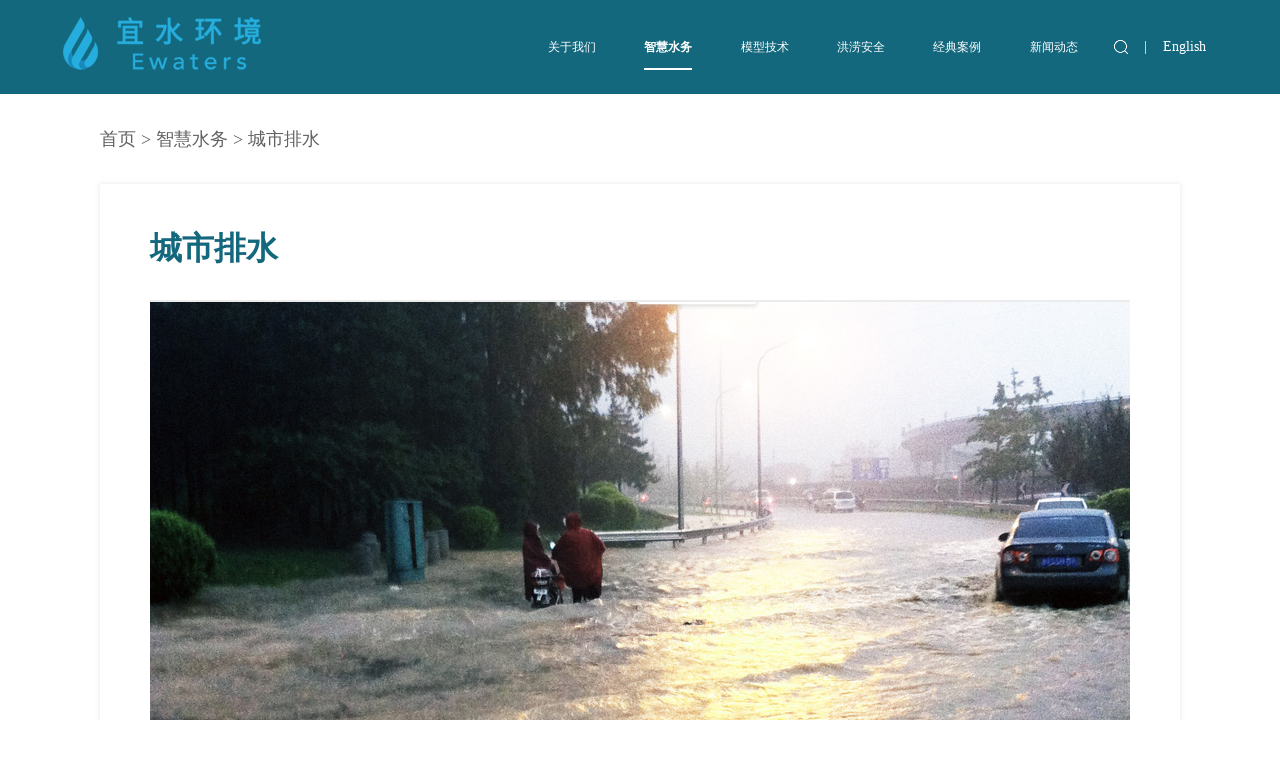

--- FILE ---
content_type: text/html; charset=utf-8
request_url: http://ewaters.biz/Column/Index/180182059470
body_size: 5099
content:
<!DOCTYPE html>
<html xmlns="http://www.w3.org/1999/xhtml">
<head>
    <meta http-equiv="Content-Type" content="text/html; charset=utf-8" />
    
    <title>宜水环境科技（上海）有限公司</title>
    <meta charset="utf-8" />
    <meta http-equiv="X-UA-Compatible" content="IE=edge,chrome=1" />
    <meta name="viewport" content="width=device-width, initial-scale=1.0, user-scalable=no" />
    <link rel="stylesheet" href="/Content/css/swiper.css" />
    <link rel="stylesheet" href="/Content/css/animate.min.css" />
    <link rel="stylesheet" href="/Content/css/grid.css" />
    <link href="/Content/share/css/share.min.css?v=0e22454b-2537-47be-9378-26bca7cd04ac" rel="stylesheet" />
    <link rel="stylesheet" href="/Content/css/style.css?v1.1" />

</head>
<body>
        
<div class="head_box">
    <!-- PC头部 -->
    <div class="p_head">
        <div class="wrapper">
            <div class="box clearfix">
                <div class="logo"><a href="/"><img src="/Content/images/nav_logo.png" alt="img"></a></div>
                <div class="hrt clearfix">
                    <a name="search" href="/home/Search"><img src="/Content/images/btn_search.png" /></a>
                    <span>|</span>
                    <a  href="/English/index" style="color:#fff">English</a>
                </div>

                <ul class="ul1 clearfix">
                    <li>
                        <div class="l_nav">
                            <a href="/About">
                                    <span>关于我们</span>
                                    <span>关于我们</span>
                            </a>
                        </div>
                        <div class="l_cot">
                                <a href="/About">公司介绍</a>
                                <a href="/About/Team">团队介绍</a>
                                <a href="/About/Contact">联系我们</a>
                        </div>
                    </li>
                    <li>
                        <div class="l_nav">
                            <a href="/Column">
                                    <span>智慧水务</span>
                                    <span>智慧水务</span>
                            </a>
                        </div>
                        <div class="l_cot">
                                <a href="/Column/Index/180182059469">流域防洪</a>
                                <a href="/Column/Index/180182059470">城市排水</a>
                                <a href="/Column/Index/180182059471">洪涝预警预报</a>
                                <a href="/Column/Index/180182059472">城市供水</a>
                                <a href="/Column/Index/180182059468">海绵城市</a>
                        </div>
                    </li>
                    <li>
                        <div class="l_nav">
                            <a href="/Model">
                                    <span>模型技术</span>
                                    <span>模型技术</span>
                            </a>
                        </div>
                        <div class="l_cot">
                                <a href="/Model/Index/180182059474">SOBEK</a>
                                <a href="/Model/Index/180182059475">Delft 3D FM</a>
                                <a href="/Model/Index/180182059476">Delft-FEWS</a>
                                <a href="/Model/Index/180182059477">MUSIC</a>
                        </div>
                    </li>
                    <li>
                        <div class="l_nav">
                            
                            <a href="/Security">
                                    <span>洪涝安全</span>
                                    <span>洪涝安全</span>
                            </a>
                        </div>
                        <div class="l_cot">
                                <a href="/Security/Detail/360119612291">洪涝事件观察</a>
                                <a href="/Security/Detail/360119612292">洪涝风险图</a>
                        </div>
                    </li>
                    <li>
                        <div class="l_nav">
                            <a href="/Case/Index/0?Tag=0">
                                    <span>经典案例</span>
                                    <span>经典案例</span>
                            </a>
                        </div>
                    </li>
                    <li>
                        <div class="l_nav">
                            <a href="/News">
                                    <span>新闻动态</span>
                                    <span>新闻动态</span>
                            </a>
                        </div>
                    </li>
                </ul>
            </div>
        </div>

    </div>

    <!-- 手机头部 -->
    <div class="mhead">
        <div class="mlogo clearfix"><a href="/"><img src="/Content/images/mlogo.png" alt="img"></a></div>
        <div class="mnav clearfix">
            <div class="rt"> <span>MENU</span> </div>
            <div class="lt clearfix"><a target="_blank" href="/English/index" style="color:#fff">English</a></div>
        </div>
    </div>

    <div class="m_ntc">
        <div class="m_nbg">
            <ul class="mh_nav ">
                <li class="act">
                    <div class="ltp">
关于我们
                    </div>
                    <div class="l_cot">
                            <a href="/About">公司介绍</a>
                            <a href="/About/Team">团队介绍</a>
                            <a href="/About/Contact">联系我们</a>
                    </div>

                </li>
                <li>
                    <div class="ltp ">
智慧水务
                    </div>
                    <div class="l_cot">
                            <a href="/Column/Index/180182059468">海绵城市</a>
                            <a href="/Column/Index/180182059469">流域防洪</a>
                            <a href="/Column/Index/180182059470">城市排水</a>
                            <a href="/Column/Index/180182059471">洪涝预警预报</a>
                            <a href="/Column/Index/180182059472">城市供水</a>
                    </div>
                </li>

                <li>
                    <div class="ltp ">
模型技术
                    </div>
                    <div class="l_cot">
                            <a href="/Model/Index/180182059474">SOBEK</a>
                            <a href="/Model/Index/180182059475">Delft 3D FM</a>
                            <a href="/Model/Index/180182059476">Delft-FEWS</a>
                            <a href="/Model/Index/180182059477">MUSIC</a>
                    </div>
                </li>
                <li >

                    
                    <div class="ltp ">
洪涝安全
                    </div>
                    <div class="l_cot">
                            <a href="/Security/Detail/360119612291">洪涝事件观察</a>
                            <a href="/Security/Detail/360119612292">洪涝风险图</a>
                    </div>
                </li>
                <li class="nosub">
                    <a class="ltp" href="/Case/Index/0?Tag=0">
经典案例
                    </a>
                </li>
                <li class="nosub">
                    <a class="ltp" href="/News">
新闻动态                    </a>
                </li>
            </ul>
        </div>
    </div>
</div>
        


<div class="detail">
    <div class="box">
        <div class="path"><a href="/">首页</a>&nbsp;>&nbsp;<a>智慧水务</a>&nbsp;>&nbsp;<span>城市排水</span></div>
        <div class="wrapper-inner">
            <div class="caption">城市排水</div>
            
            <div class="intro"><p>
	<img src="/attached/image/201809/20104625_6102.jpg" alt="" /> 
</p>
<p style="text-indent:2em;">
	<br />
</p>
<p style="text-indent:2em;">
	<span style="color:#666666;font-size:16px;font-family:SimSun;">宜水环境拥有先进的水力模型、地理信息和系统集成技术。我们的团队精于技术的合理应用和业务需求的清晰理解，懂得如何帮助客户解决系统规划、设计、运行中面临的种种实际问题，为客户创造更佳管理业绩。</span> 
</p>
<p style="text-indent:2em;">
	<br />
</p>
<p class="MsoNormal" align="left" style="font-family:&quot;font-size:medium;text-indent:2em;">
	<strong><span style="font-size:16px;color:#666666;line-height:20px;font-family:SimSun;">排水管网模型技术</span></strong> 
</p>
<p class="MsoNormal" align="left" style="text-indent:2em;font-family:&quot;font-size:medium;">
	<span style="color:#666666;font-family:SimSun;font-size:16px;">1、排水管网总体规划与复</span> 
</p>
<p class="MsoNormal" align="left" style="text-indent:2em;font-family:&quot;font-size:medium;">
	<span style="color:#666666;font-family:SimSun;font-size:16px;">2、排水管网模型建立与校核</span> 
</p>
<p class="MsoNormal" align="left" style="text-indent:2em;font-family:&quot;font-size:medium;">
	<span style="font-size:16px;color:#666666;line-height:20px;font-family:SimSun;">3、1</span><span style="font-size:16px;color:#666666;line-height:20px;font-family:SimSun;">维</span><span style="font-size:16px;color:#666666;line-height:20px;font-family:SimSun;">2</span><span style="font-size:16px;color:#666666;line-height:20px;font-family:SimSun;">维排水模型应用与培训</span> 
</p>
<p class="MsoNormal" align="left" style="text-indent:2em;font-family:&quot;font-size:medium;">
	<span style="font-size:16px;color:#666666;line-height:20px;font-family:SimSun;">4、</span><span style="color:#666666;font-family:SimSun;font-size:16px;">城市洪涝灾害评估与解决方案决策</span> 
</p>
<p class="MsoNormal" align="left" style="text-indent:2em;font-family:&quot;font-size:medium;">
	<span style="color:#666666;font-family:SimSun;font-size:16px;">5、排水管网溢流消减以改善水体水质</span> 
</p>
<p class="MsoNormal" align="left" style="text-indent:2em;font-family:&quot;font-size:medium;">
	<span style="color:#666666;font-family:SimSun;font-size:16px;">6、城市降雨径流控制，调蓄设计与评估</span> 
</p>
<p style="text-indent:2em;">
	<br />
</p>
<p style="text-indent:2em;">
	<br />
</p></div>
            <div class="category">
                    <b><i>&#9758</i>排水系统一维、二维耦合模型</b>
                    <b><i>&#9758</i>排水能力、洪涝风险评估</b>
                    <b><i>&#9758</i>内涝成因分析与局限性诊断</b>
                    <b><i>&#9758</i>水环境影响评估</b>
                    <b><i>&#9758</i>海绵城市建设工程优化和效益评估</b>
                    <b><i>&#9758</i>非工程措施</b>
            </div>


            <div class="list">
                <div class="topic">案例展示</div>
                <ul class="row">

                        <li class="col-xs-12 col-ss-6 col-md-4">
                            <a class="item" href="/Case/Case_Detail/234328641765" >
                                <div class="thumb"><img src="/attached/UploadFile/202312/08170404_1289.jpg" alt="img" /></div>
                                <div class="txt">
                                    <div class="title">上海中心城区排涝规划模型应用</div>
                                    <div class="date">2023-12-08</div>
                                </div>
                            </a>
                        </li>
                        <li class="col-xs-12 col-ss-6 col-md-4">
                            <a class="item" href="/Case/Case_Detail/195381967430" >
                                <div class="thumb"><img src="/attached/UploadFile/201903/12175225_7650.jpg" alt="img" /></div>
                                <div class="txt">
                                    <div class="title">重庆市主城区排水（雨水）防涝综合规划</div>
                                    <div class="date">2019-03-12</div>
                                </div>
                            </a>
                        </li>
                        <li class="col-xs-12 col-ss-6 col-md-4">
                            <a class="item" href="/Case/Case_Detail/234328641770" >
                                <div class="thumb"><img src="/attached/UploadFile/202006/05140348_9230.jpg" alt="img" /></div>
                                <div class="txt">
                                    <div class="title">天津市中心城区海绵专项规划</div>
                                    <div class="date">2020-06-05</div>
                                </div>
                            </a>
                        </li>
                        <li class="col-xs-12 col-ss-6 col-md-4">
                            <a class="item" href="/Case/Case_Detail/185352274665" >
                                <div class="thumb"><img src="/attached/UploadFile/201811/16144548_8756.jpg" alt="img" /></div>
                                <div class="txt">
                                    <div class="title">2015年成都市十个片区排涝能力提升规划</div>
                                    <div class="date">2018-11-16</div>
                                </div>
                            </a>
                        </li>
                </ul>
                    <div class="more"><a href="/Case/Index/13?Tag=13">查看更多</a></div>
</div>
        </div>
    </div>

</div>

<div class="gotop"></div>
<script type="text/javascript" src="/Content/js/jquery-1.9.1.min.js"></script>
<script type="text/javascript" src="/Content/js/swiper.min.js"></script>
<script type="text/javascript" src="/Content/js/wow.min.js"></script>
<script type="text/javascript" src="/Content/js/JR.js"></script>
<script type="text/javascript" src="/Content/js/index.js"></script>

<script type="text/javascript">
    $(".p_head .ul1 li:nth-child(2)").addClass('act');
</script>

        <script src="/Content/js/jquery-1.9.1.min.js"></script>
<script src="/Content/share/js/jquery.share.min.js"></script>
<div class="footer">
    <div class="box">
        <div class="top">
            <div class="title">宜水环境科技</div>
            <div class="inner">
                <div class="clearfix">
                    <a  href="/English/index" class="fl lang en" name="language" style="color:#fff"><i class="con"></i><span>english</span><img src="/Content/images/arrow_language.svg" /></a>
                    <span class="fr share">
                        <div id="share-bottom" style="display:inline-block"></div>
                        <script type="text/javascript">
                            $('#share-case').share({ sites: ['wechat', 'linkedin'] });
                            $('#share-new').share({ sites: ['wechat', 'linkedin'] });
                            $('#share-about').share({ sites: ['wechat', 'linkedin'] });
                            $('#share-bottom').share({ sites: ['wechat', 'linkedin'] });
                        </script>
                    </span>
                </div>
                
                <div class="contact">
                    <div class="txt">联系我们</div>
                    <div class="oh">
<p>
	<span class="fl"> </span> 
</p>
<p class="MsoNormal">
	<span style="font-family:SimSun;"><br />
</span> 
</p>
<p class="MsoNormal">
	<span style="font-family:SimSun;">免责声明：我们致力于确保所有运营、产品和服务都符合相关的中国法规，包括与许可和广告相关的法律。我们努力遵守所有适用的法律和指南，以为客户提供高质量和可靠的解决方案。</span> 
</p>
<p class="MsoNormal">
	<span style="font-family:SimSun;">然而，如果您发现我们在合规方面有任何潜在的差异或违规行为，欢迎您及时与我们联系。请将您的担忧或改进建议告诉我们，我们将及时处理和纠正问题。</span> 
</p>
<p class="MsoNormal">
	<span style="font-family:SimSun;">感谢您的理解和合作！</span> 
</p>
<p class="MsoNormal">
	<span class="fl" style="font-size:14px;font-family:SimSun;">上海办公室：021-64831336&nbsp;</span><span class="fl" style="font-size:14px;font-family:SimSun;">重庆办公室：021-64831336</span> <span class="fl" style="font-size:14px;font-family:SimSun;">成都办公室：021-64831336</span> <span class="fl" style="font-size:14px;font-family:SimSun;">广州办公室：021-64831336</span> <span class="fl" style="font-size:14px;font-family:SimSun;">新西兰办公室：0064-99274960</span>
</p>                    </div>
                </div>
            </div>
            <div class="qrcode-wrap"><img src="/Content/images/bottom_qrcode.png" width="94" height="94" /></div>
        </div>
    </div>
    <div class="copyright"><span>&#169 宜水环境科技（上海）有限公司</span><span><a target="_blank" href="https://beian.miit.gov.cn" style="color:inherit;text-decoration: none;">沪ICP备09010726号-3</a></span><span>沪公网安备 31010602001778号</span></div>
</div>


</body>
</html>

--- FILE ---
content_type: text/css
request_url: http://ewaters.biz/Content/css/style.css?v1.1
body_size: 15891
content:
@charset "UTF-8";
/* line 6, ../sass/style.scss */
* {
  box-sizing: border-box;
  -moz-box-sizing: border-box;
  -webkit-box-sizing: border-box;
  margin: 0;
  font-family: "微软雅黑";
}

/* line 13, ../sass/style.scss */
*:after, *:before {
  box-sizing: border-box;
  -moz-box-sizing: border-box;
  -webkit-box-sizing: border-box;
}

/* line 18, ../sass/style.scss */
body {
  background-color: #fff;
  color: #606060;
  font-family: "微软雅黑";
  font-style: normal;
  font-weight: 400;
  line-height: 1.5;
  font-size: 14px;
}

/* line 27, ../sass/style.scss */
.clearfix:after {
  content: " ";
  display: block;
  height: 0;
  clear: both;
  visibility: hidden;
}

/* line 28, ../sass/style.scss */
ul, ul li, ol li, tr td, dl, dd {
  list-style-type: none;
  margin: 0;
  padding: 0;
}

/* line 29, ../sass/style.scss */
a {
  text-decoration: none;
  cursor: pointer;
}

/* line 31, ../sass/style.scss */
.mt-10 {
  margin-top: 10px !important;
}

/* line 32, ../sass/style.scss */
.pb {
  padding-bottom: 0 !important;
}

/* line 33, ../sass/style.scss */
.oh {
  overflow: hidden;
}

/* line 34, ../sass/style.scss */
.fl {
  float: left;
}

/* line 35, ../sass/style.scss */
.fr {
  float: right;
}

/* line 36, ../sass/style.scss */
.f12 {
  font-size: 12px !important;
}

/* line 37, ../sass/style.scss */
.f14 {
  font-size: 14px !important;
}

/* line 38, ../sass/style.scss */
.bg-grey {
  background-color: #F9F9F9 !important;
}

/* line 40, ../sass/style.scss */
.box {
  width: 1156px;
  margin: 0 auto;
}

/* line 41, ../sass/style.scss */
.home, .footer {
  max-width: 1920px;
  margin: auto;
}

/* 头部 */
/* line 44, ../sass/style.scss */
.p_head {
  position: fixed;
  width: 100%;
  height: 94px;
  top: 0;
  left: 0;
  z-index: 20;
  -webkit-transition: all .5s;
  -moz-transition: all .5s;
  transition: all .5s;
}

/* line 45, ../sass/style.scss */
.p_head .wrapper {
  width: 100%;
  height: 94px;
  background: #14687E;
  max-width: 1920px;
  margin: auto;
}

/* line 46, ../sass/style.scss */
.p_head .wrapper .box {
  position: relative;
}

/* line 47, ../sass/style.scss */
.p_head .logo {
  float: left;
  display: table;
  width: 15.74%;
  height: 94px;
  overflow: hidden;
  -webkit-transition: all .5s;
  -moz-transition: all .5s;
  transition: all .5s;
}

/* line 48, ../sass/style.scss */
.p_head .logo a {
  display: table-cell;
  vertical-align: middle;
}

/* line 49, ../sass/style.scss */
.p_head .logo img {
  -webkit-transition: all .5s;
  -moz-transition: all .5s;
  transition: all .5s;
}

/* line 51, ../sass/style.scss */
.p_head .ul1 {
  width: 50%;
  float: right;
  font-size: 16px;
}

/* line 52, ../sass/style.scss */
.english .p_head .ul1 {
  width: auto;
}

/* line 53, ../sass/style.scss */
.p_head .ul1 li {
  height: 94px;
  float: left;
  width: 16.66%;
  text-align: center;
  position: relative;
  -webkit-transition: all .5s;
  -moz-transition: all .5s;
  transition: all .5s;
}

/* line 54, ../sass/style.scss */
.english .p_head .ul1 li {
  width: auto;
  margin: 0 10px;
}

/* line 55, ../sass/style.scss */
.p_head .ul1 li .l_nav {
  position: relative;
  width: 100%;
  height: 100%;
  overflow: hidden;
  text-align: center;
}

/* line 56, ../sass/style.scss */
.p_head .ul1 li .l_nav a {
  display: inline-block;
}

/* line 57, ../sass/style.scss */
.p_head .ul1 li .l_nav span {
  font-weight: lighter;
  color: #fff;
  display: block;
  width: 100%;
  height: 94px;
  line-height: 94px;
  -webkit-transition: all .5s;
  -moz-transition: all .5s;
  transition: all .5s;
}

/* line 58, ../sass/style.scss */
.p_head .ul1 li .l_nav span:nth-child(2) {
  font-weight: bold;
  height: 94px;
  line-height: 188px;
  position: relative;
}

/* line 59, ../sass/style.scss */
.p_head .ul1 li .l_nav span:nth-child(2):after {
  position: absolute;
  content: "";
  width: 100%;
  height: 2px;
  background-color: #fff;
  bottom: 24px;
  left: 0;
}

/* line 60, ../sass/style.scss */
.p_head .ul1 li:hover .l_nav span:nth-child(1), .p_head .ul1 li.act .l_nav span:nth-child(1) {
  margin-top: -94px;
  line-height: 10px;
}

/* line 61, ../sass/style.scss */
.p_head .ul1 li:hover .l_nav span:nth-child(2), .p_head .ul1 li.act .l_nav span:nth-child(2) {
  line-height: 94px;
}

/* line 62, ../sass/style.scss */
.p_head .ul1 li .l_nav img {
  width: 10px;
  position: relative;
  top: -2px;
  left: 5px;
}

/* line 63, ../sass/style.scss */
.p_head .ul1 li .l_cot {
  position: absolute;
  padding-top: 6px;
  width: 110px;
  left: 50%;
  margin-left: -55px;
  display: none;
  border-radius: 4px;
  -moz-border-radius: 4px;
  -webkit-border-radius: 4px;
  overflow: hidden;
}

/* line 64, ../sass/style.scss */
.english .p_head .ul1 li .l_cot {
  width: 150px;
  margin-left: -75px;
}

/* line 65, ../sass/style.scss */
.p_head .ul1 li .l_cot a {
  display: block;
  color: #5C5C5C;
  background-color: #fff;
  height: 40px;
  line-height: 40px;
}

/* line 66, ../sass/style.scss */
.english .p_head .ul1 li .l_cot a {
  line-height: 1.3;
  height: auto;
  padding: 10px 5px;
}

/* line 67, ../sass/style.scss */
.p_head .ul1 li .l_cot a:hover {
  color: #fff;
  background-color: #14687E;
}

/* line 68, ../sass/style.scss */
.p_head .ul1 li .l_cot a:first-child {
  border-top-left-radius: 4px;
  border-top-right-radius: 4px;
}

/* line 69, ../sass/style.scss */
.p_head .ul1 li .l_cot a:first-child:before {
  position: absolute;
  content: "";
  left: 50%;
  margin-left: -6px;
  top: -6px;
  border-left: 6px solid transparent;
  border-right: 6px solid transparent;
  border-top: 6px solid transparent;
  border-bottom: 6px solid #fff;
}

/* line 70, ../sass/style.scss */
.p_head .ul1 li .l_cot a:first-child:hover:before {
  border-bottom-color: #14687E;
}

/* line 72, ../sass/style.scss */
.p_head .hrt {
  float: right;
  color: #fff;
  height: 94px;
  line-height: 94px;
  font-weight: lighter;
}

/* line 73, ../sass/style.scss */
.p_head .hrt a {
  padding: 0 12px;
  position: relative;
  color: inherit;
}

/* line 74, ../sass/style.scss */
.p_head .hrt a img {
  position: relative;
  top: 3px;
  width: 14px;
  display: inline-block;
}

/* line 76, ../sass/style.scss */
.swiper1 {
  height: 558px;
  overflow: hidden;
  margin-top: 94px;
}

/* line 77, ../sass/style.scss */
.swiper1 .swiper-slide a {
  display: block;
  position: relative;
  width: 100%;
  height: 558px;
  overflow: hidden;
}

/* line 78, ../sass/style.scss */
.swiper1 .swiper-slide a > img {
  display: block;
  width: 1920px;
  height: 100%;
  position: relative;
  left: 50%;
  margin-left: -960px;
  -webkit-transition: all 1s;
  -moz-transition: all 1s;
  transition: all 1s;
}

/* line 79, ../sass/style.scss */
.swiper1 .swiper-slide a .alt {
  -webkit-transition: all 1.3s;
  -moz-transition: all 1.3s;
  transition: all 1.3s;
  position: absolute;
  width: 100%;
  height: 100%;
  top: -20%;
  opacity: 0;
  left: 0%;
  text-align: center;
  display: table;
}

/* line 80, ../sass/style.scss */
.swiper1 .swiper-slide a .alt .txt {
  font-size: 36px;
  color: #fff;
  line-height: 64px;
  display: table-cell;
  vertical-align: middle;
}

/* line 81, ../sass/style.scss */
.swiper1 .swiper-slide-active a .alt {
  top: 0;
  opacity: 1;
}

/* line 83, ../sass/style.scss */
.swiper-container .swiper-button {
  position: absolute;
  width: 100%;
  height: 50px;
  left: 0;
  top: 50%;
  margin-top: -25px;
}

/* line 84, ../sass/style.scss */
.swiper-container .swiper-button .box {
  position: relative;
}

/* line 85, ../sass/style.scss */
.swiper1 .next_sw1 {
  width: 49px;
  height: 49px;
  background: url(../images/btn_banner_next.png) center no-repeat;
  margin-top: 0;
  top: 0;
  right: 0;
}

/* line 86, ../sass/style.scss */
.swiper1 .prev_sw1 {
  width: 49px;
  height: 49px;
  background: url(../images/btn_banner_prev.png) center no-repeat;
  margin-top: 0;
  top: 0;
  left: 0;
}

/* line 87, ../sass/style.scss */
.swiper1 > .swiper-pagination-bullets {
  bottom: 20px;
}

/* line 88, ../sass/style.scss */
.mhead, .mh_nav {
  display: none;
}

/* line 90, ../sass/style.scss */
.swiper-pagination-bullet {
  width: 10px;
  height: 10px;
  background-color: transparent;
  border: 1px solid #fff;
  opacity: 1;
}

/* line 91, ../sass/style.scss */
.swiper-pagination-bullet-active {
  background-color: #6ABCD2;
  border: none;
}

/* line 92, ../sass/style.scss */
.swiper-container-horizontal > .swiper-pagination-bullets .swiper-pagination-bullet {
  margin: 0 7.5px;
}

/* line 93, ../sass/style.scss */
.ping {
  display: block !important;
}

/* line 94, ../sass/style.scss */
.ming {
  display: none !important;
}

/* line 95, ../sass/style.scss */
.sing {
  display: none !important;
}

/* line 96, ../sass/style.scss */
.pming {
  display: block !important;
}

/* line 97, ../sass/style.scss */
.sming {
  display: none !important;
}

/* line 99, ../sass/style.scss */
.home .caption {
  text-align: center;
  font-size: 32px;
  color: #000;
  position: relative;
  line-height: 1.1;
  font-weight: lighter;
  letter-spacing: 5px;
}

/* line 100, ../sass/style.scss */
.home .caption:after {
  position: absolute;
  content: "";
  width: 97px;
  height: 2px;
  background-color: #14687E;
  left: 50%;
  margin-left: -48.5px;
  bottom: -42px;
}

/* line 102, ../sass/style.scss */
.in1 {
  background: url(../images/home_part_01_bg.jpg) no-repeat center;
  padding: 197px 0 153px;
}

/* line 103, ../sass/style.scss */
.in1 .caption {
  text-align: left;
  font-weight: 600;
  color: #14687E;
  margin-bottom: 48px;
  letter-spacing: 0;
}

/* line 104, ../sass/style.scss */
.in1 .caption:after {
  display: none;
}

/* line 105, ../sass/style.scss */
.in1 .content {
  overflow: hidden;
  max-height: 260px;
}

/* line 106, ../sass/style.scss */
.english .in1 .content {
  max-height: 259px;
}

/* line 107, ../sass/style.scss */
.in1 p {
  color: #5C5C5C;
  font-size: 16px;
  line-height: 28px;
  text-align: justify;
}

/* line 108, ../sass/style.scss */
.in1 .img {
  padding-top: 20px;
  padding-left: 60px;
  text-align: right;
}

/* line 109, ../sass/style.scss */
.in1 .img img {
  max-width: 480px;
  width: 100%;
}

/* line 110, ../sass/style.scss */
.in1 .txt {
  padding-right: 50px;
}

/* line 112, ../sass/style.scss */
.in2 {
  background: url(../images/home_part_02_bg.jpg) no-repeat center;
  padding: 98px 0 122px;
}

/* line 113, ../sass/style.scss */
.in2 .caption {
  color: #fff;
  margin-bottom: 56px;
}

/* line 114, ../sass/style.scss */
.in2 .caption .subtitle {
  font-size: 18px;
  margin-top: 34px;
  font-weight: lighter;
}

/* line 115, ../sass/style.scss */
.in2 .item {
  border: 1px solid #fff;
  display: block;
  border-radius: 4px;
  -moz-border-radius: 4px;
  -webkit-border-radius: 4px;
  margin-top: 64px;
  padding: 30px;
  background-color: rgba(0, 0, 0, 0.2);
}

/* line 116, ../sass/style.scss */
.in2 .item:hover {
  border-color: #37BDE0;
}

/* line 117, ../sass/style.scss */
.in2 .item .title {
  font-size: 18px;
  line-height: 18px;
  color: #fff;
  overflow: hidden;
  text-overflow: ellipsis;
  white-space: nowrap;
}

/* line 118, ../sass/style.scss */
.in2 .item p {
  color: #D1D1D1;
  font-size: 12px;
  line-height: 20px;
  margin-top: 10px;
  max-height: 60px;
  overflow: hidden;
  text-align: justify;
}

/* line 119, ../sass/style.scss */
.in2 .item .more {
  color: #D1D1D1;
  font-size: 12px;
  line-height: 12px;
  margin-top: 10px;
  text-transform: uppercase;
}

/* line 121, ../sass/style.scss */
.in3 {
  background: url(../images/home_part_03_bg.jpg) no-repeat center;
  padding: 73px 0 123px;
}

/* line 122, ../sass/style.scss */
.in3 .caption {
  margin-bottom: 56px;
}

/* line 123, ../sass/style.scss */
.in3 .item {
  background-color: #fff;
  border-radius: 4px;
  -moz-border-radius: 4px;
  -webkit-border-radius: 4px;
  display: table;
  margin-top: 40px;
  height: 154px;
}

/* line 124, ../sass/style.scss */
.in3 .item:hover {
  box-shadow: 0 5px 10px 3px rgba(0, 0, 0, 0.2);
}

/* line 125, ../sass/style.scss */
.in3 .item .img, .in3 .item .txt {
  display: table-cell;
  vertical-align: middle;
}

/* line 126, ../sass/style.scss */
.in3 .item .img {
  width: 120px;
  text-align: center;
}

/* line 127, ../sass/style.scss */
.in3 .item .img > img {
  max-width: 55px;
  max-height: 55px;
}

/* line 128, ../sass/style.scss */
.in3 .item .txt {
  padding-right: 40px;
  color: #383838;
}

/* line 129, ../sass/style.scss */
.in3 .item .title {
  font-size: 18px;
  line-height: 18px;
}

/* line 130, ../sass/style.scss */
.in3 .item .txt p {
  font-size: 13px;
  line-height: 20px;
  margin-top: 10px;
  text-align: justify;
  max-height: 40px;
  overflow: hidden;
}

/* line 133, ../sass/style.scss */
.in4 {
  background: #f9f9f9 url(../images/home_part_04_bg.jpg) no-repeat center;
  padding: 86px 0 135px;
}

/* line 134, ../sass/style.scss */
.in4 .caption {
  margin-bottom: 56px;
}

/* line 135, ../sass/style.scss */
.swiper2 {
  margin-top: 141px;
  padding: 0 30px 54px;
}

/* line 136, ../sass/style.scss */
.swiper2 .swiper-wrapper {
  width: 80%;
}

/* line 137, ../sass/style.scss */
.swiper2 .swiper-slide {
  padding: 20px;
}

/* line 138, ../sass/style.scss */
.swiper2 .swiper-slide > a {
  display: block;
  background-color: #fff;
  max-width: 294px;
  margin: auto;
  border-radius: 6px;
  -moz-border-radius: 6px;
  -webkit-border-radius: 6px;
  overflow: hidden;
  box-shadow: 0 0 8px 3px rgba(0, 0, 0, 0.1);
}

/* line 140, ../sass/style.scss */
.swiper2 .swiper-slide img {
  width: 100%;
  display: block;
  height: 192px;
}

/* line 141, ../sass/style.scss */
.swiper2 .swiper-slide .txt {
  padding: 8px 17px;
}

/* line 142, ../sass/style.scss */
.swiper2 .swiper-slide .txt .title {
  font-size: 14px;
  line-height: 17px;
  color: #595959;
  overflow: hidden;
  text-overflow: ellipsis;
  white-space: nowrap;
}

/* line 143, ../sass/style.scss */
.swiper2 .swiper-slide .txt .intro {
  font-size: 12px;
  line-height: 16px;
  margin-top: 5px;
  color: #9D9D9D;
  height: 32px;
  overflow: hidden;
}

/* line 144, ../sass/style.scss */
.swiper2 .next_sw2 {
  width: 30px;
  height: 55px;
  margin-top: -50px;
  background: url(../images/btn_part_04_right.png) center no-repeat;
  right: 0;
  -webkit-transition: all .5s;
  -moz-transition: all .5s;
  transition: all .5s;
}

/* line 145, ../sass/style.scss */
.swiper2 .prev_sw2 {
  width: 30px;
  height: 55px;
  margin-top: -50px;
  background: url(../images/btn_part_04_left.png) center no-repeat;
  left: 0;
  -webkit-transition: all .5s;
  -moz-transition: all .5s;
  transition: all .5s;
}

/* line 146, ../sass/style.scss */
.swiper2 .sw_m2 {
  bottom: 0;
}

/* line 147, ../sass/style.scss */
.sw_m2 .swiper-pagination-bullet {
  width: 33px;
  height: 2px;
  background-color: #C2C2C2;
  border-radius: 0;
  border: none;
}

/* line 148, ../sass/style.scss */
.sw_m2 .swiper-pagination-bullet-active {
  background-color: #14687E;
}

/* line 149, ../sass/style.scss */
.btn-more-row {
  margin-top: 48px;
  text-align: center;
}

/* line 150, ../sass/style.scss */
.btn-more-row .btn {
  font-size: 14px;
  width: 200px;
  height: 54px;
  line-height: 54px;
  background-color: #37BDE0;
  display: inline-block;
  color: #fff;
  border-radius: 4px;
  -moz-border-radius: 4px;
  -webkit-border-radius: 4px;
  letter-spacing: 2px;
}

/* line 151, ../sass/style.scss */
.btn-more-row .btn img {
  width: 16px;
  /*display: inline-block;*/
  vertical-align: middle;
  margin-left: 5px;
}

/* line 153, ../sass/style.scss */
.in5 {
  background: url(../images/home_part_05_bg.jpg) no-repeat center;
  height: 488px;
  position: relative;
}

/* line 154, ../sass/style.scss */
.in5 .alt {
  position: absolute;
  width: 100%;
  height: 100%;
  display: table;
}

/* line 155, ../sass/style.scss */
.in5 .alt span {
  display: table-cell;
  vertical-align: middle;
  text-align: center;
  color: #fff;
  font-size: 30px;
  line-height: 54px;
  font-weight: lighter;
}

/* line 157, ../sass/style.scss */
.in6 {
  background-color: #f6f6f6;
  padding: 55px 0 65px;
}

/* line 158, ../sass/style.scss */
.in6 .caption:after {
  display: none;
}

/* line 159, ../sass/style.scss */
.in6 .img {
  text-align: center;
  margin-top: 75px;
}

/* line 160, ../sass/style.scss */
.in6 .img span {
  display: inline-block;
}

/* line 161, ../sass/style.scss */
.in6 .img img {
  height: 150px;
  margin: 0 15px;
  border-radius: 10px;
  -moz-border-radius: 10px;
  -webkit-border-radius: 10px;
}

/* line 162, ../sass/style.scss */
.in6 .img .name {
  margin-top: 10px;
}

/* line 164, ../sass/style.scss */
.footer {
  background: url(../images/bottom_bg.jpg) no-repeat center;
  color: #fff;
}

/* line 165, ../sass/style.scss */
.footer .top {
  display: table;
  width: 100%;
  padding: 44px 0;
}

/* line 166, ../sass/style.scss */
.footer .top .title {
  display: table-cell;
  vertical-align: middle;
  font-size: 24px;
  font-weight: 600;
  width: 205px;
  border-right: 1px solid rgba(151, 151, 151, 0.23);
  opacity: 0.8;
  padding-right: 50px;
}

/* line 167, ../sass/style.scss */
.footer .top .qrcode-wrap {
  display: table-cell;
  vertical-align: bottom;
  width: 94px;
  padding-bottom: 6px;
}

/* line 168, ../sass/style.scss */
.footer .top .qrcode-wrap > img {
  width: 100%;
  display: block;
}

/* line 169, ../sass/style.scss */
.footer .top .inner {
  display: table-cell;
  vertical-align: middle;
  padding: 0 49px 0 59px;
}

/* line 170, ../sass/style.scss */
.footer .inner .lang {
  padding-left: 37px;
  opacity: .8;
  line-height: 14px;
  text-transform: uppercase;
  position: relative;
  color: #fff;
}

/* line 171, ../sass/style.scss */
.footer .inner .lang .con {
  position: absolute;
  width: 25px;
  height: 25px;
  left: 0;
  top: 0;
  background-repeat: no-repeat;
  background-position: center;
}

/* line 172, ../sass/style.scss */
.footer .inner .lang.en .con {
  background-image: url(../images/ico_language.svg);
}

/* line 173, ../sass/style.scss */
.footer .inner .lang.cn .con {
  background-image: url(../images/ico_language_cn.png);
}

/* line 174, ../sass/style.scss */
.footer .inner .lang img {
  width: 6px;
  margin-left: 6px;
  display: inline-block;
  vertical-align: middle;
}

/* line 175, ../sass/style.scss */
.footer .inner .share img {
  display: inline-block;
  margin-left: 10px;
}

/* line 176, ../sass/style.scss */
.footer .inner .name {
  line-height: 20px;
  margin-top: 26px;
  opacity: .8;
}

/* line 177, ../sass/style.scss */
.footer .inner .brief {
  font-size: 12px;
  line-height: 20px;
  margin-top: 8px;
  opacity: .4;
  text-align: justify;
}

/* line 178, ../sass/style.scss */
.footer .inner .contact {
  margin-top: 27px;
}

/* line 179, ../sass/style.scss */
.footer .inner .contact span {
  font-size: 12px;
  margin-right: 65px;
  opacity: .4;
}

/*.footer .inner .contact span:last-child{margin-right: 0;}*/
/* line 181, ../sass/style.scss */
.footer .inner .contact .txt {
  font-size: 14px;
  opacity: .8;
}

/* line 182, ../sass/style.scss */
.footer .copyright {
  background-color: #143449;
  height: 40px;
  line-height: 40px;
  font-size: 12px;
  color: #fff;
  text-align: center;
  opacity: 0.5;
}

/* line 183, ../sass/style.scss */
.footer .copyright span + span {
  margin-left: 25px;
}

/* line 184, ../sass/style.scss */
.footer .copyright a {
  color: inherit;
}

/* line 185, ../sass/style.scss */
.footer-wrap {
  width: 100%;
  height: 331px;
  border: none;
  margin: 0;
  padding: 0;
  overflow: hidden;
}

/*内页banner*/
/* line 188, ../sass/style.scss */
.banner {
  position: relative;
  overflow: hidden;
  margin-top: 94px;
  height: 588px;
}

/* line 189, ../sass/style.scss */
.banner > img {
  display: block;
  position: relative;
  width: 1920px;
  left: 50%;
  margin-left: -960px;
}

/* line 190, ../sass/style.scss */
.banner .b_box {
  position: absolute;
  width: 100%;
  height: 588px;
  top: 0;
  left: 0;
  text-align: center;
  /*color: #fff;*/
  display: table;
}

/* line 191, ../sass/style.scss */
.banner .b_box_inner {
  display: table-cell;
  vertical-align: middle;
  color: #fff;
}

/* line 192, ../sass/style.scss */
.banner .b_box .tt {
  /*margin-top: 206px; */
  font-size: 45px;
  line-height: 63px;
  letter-spacing: 1px;
}

/* line 193, ../sass/style.scss */
.banner .b_box .tc {
  margin-top: 12px;
  font-size: 24px;
  line-height: 46px;
  font-weight: lighter;
  max-width: 864px;
  margin-left: auto;
  margin-right: auto;
}

/* line 195, ../sass/style.scss */
.detail {
  overflow: hidden;
}

/* line 196, ../sass/style.scss */
.detail .wrapper {
  padding: 120px 0;
}

/* line 197, ../sass/style.scss */
.detail .box .caption {
  color: #14687E;
  font-size: 32px;
  line-height: 32px;
  font-weight: 600;
}

/* line 198, ../sass/style.scss */
.detail .box .caption .subtitle {
  color: #606060;
  font-size: 14px;
  line-height: 20px;
  margin-top: 10px;
  font-weight: 400;
}

/* line 199, ../sass/style.scss */
.detail img {
  width: 100%;
  display: block;
}

/* line 200, ../sass/style.scss */
.company .intro {
  font-size: 16px;
  line-height: 28px;
  margin-top: 48px;
}

/* line 201, ../sass/style.scss */
.company .part1 {
  background: url(../images/intro_part_01_bg.jpg) no-repeat center;
  padding-top: 108px;
  padding-bottom: 86px;
}

/* line 202, ../sass/style.scss */
.company .part1 .img {
  text-align: center;
  margin-top: 30px;
  width: 832px;
  margin-left: auto;
  margin-right: auto;
}

/* line 203, ../sass/style.scss */
.company .part2 {
  border-bottom: 2px solid #ececec;
}

/* line 204, ../sass/style.scss */
.company .part2 .img {
  margin-top: 48px;
}

/* line 205, ../sass/style.scss */
.company .part2 .img .right img {
  max-width: 394px;
  margin-right: 0;
  margin-left: auto;
}

/* line 206, ../sass/style.scss */
.company .part3 .caption {
  position: absolute;
  top: 0;
  left: 0;
  width: 100%;
}

/* line 208, ../sass/style.scss */
.team .wrapper {
  padding-top: 108px;
  padding-bottom: 0 !important;
}

/* line 209, ../sass/style.scss */
.team .list li {
  padding: 72px 0;
  overflow: hidden;
  border-top: 1px solid #ececec;
}

/* line 210, ../sass/style.scss */
.team .list li:first-child {
  border-top: none;
}

/* line 211, ../sass/style.scss */
.team .list .thumb {
  float: left;
  width: 114px;
  height: 114px;
  overflow: hidden;
  border-radius: 50%;
  -moz-border-radius: 50%;
  -webkit-border-radius: 50%;
}

/* line 212, ../sass/style.scss */
.team .list .txt {
  float: left;
  width: calc(100% - 114px);
  width: -moz-calc(100% - 114px);
  width: -webkit-calc(100% - 114px);
  padding-left: 60px;
}

/* line 213, ../sass/style.scss */
.team .list .txt .name {
  font-size: 16px;
  line-height: 16px;
  color: #14687E;
  padding-bottom: 22px;
  position: relative;
}

/* line 214, ../sass/style.scss */
.team .list .txt .name:after {
  position: absolute;
  content: "";
  left: 0;
  bottom: 0;
  width: 36px;
  height: 2px;
  background-color: #14687E;
}

/* line 215, ../sass/style.scss */
.team .list .txt .brief {
  color: #606060;
  font-size: 14px;
  line-height: 20px;
  text-align: justify;
  margin-top: 20px;
}

/* line 216, ../sass/style.scss */
.team .list .txt .brief p {
  margin-top: 12px;
}

/* line 218, ../sass/style.scss */
.detail.contact {
  margin-top: 94px;
  background: url(../images/intro_part_01_bg.jpg) no-repeat center;
}

/* line 219, ../sass/style.scss */
.detail.contact .wrapper {
  padding: 60px 147px;
  margin-top: 60px;
  margin-bottom: 54px;
  background-color: #fff;
  box-shadow: 0 4px 11px rgba(210, 210, 210, 0.5);
}

/* line 220, ../sass/style.scss */
.detail.contact .caption {
  font-size: 24px;
  line-height: 24px;
}

/* line 221, ../sass/style.scss */
.detail.contact .title {
  margin-top: 38px;
  color: #14687E;
  font-size: 20px;
  line-height: 20px;
  font-weight: 600;
}

/* line 222, ../sass/style.scss */
.detail.contact .title:first-child {
  margin-top: 31px;
}

/* line 223, ../sass/style.scss */
.detail.contact .txt {
  margin-top: 20px;
  color: #5C5C5C;
  font-size: 18px;
  line-height: 18px;
  max-width: 210px;
}

/* line 224, ../sass/style.scss */
.english .detail.contact .txt {
  padding-right: 10px;
  max-width: 100%;
  line-height: 1.2;
}

/* line 225, ../sass/style.scss */
.detail.contact .share {
  margin-top: 30px;
}

/* line 226, ../sass/style.scss */
.detail.contact .share img {
  width: 20px;
  margin-right: 24px;
  display: inline-block;
}

/* line 227, ../sass/style.scss */
.detail.contact .qrcode-wrap {
  margin-top: 30px;
  width: 92px;
  height: 92px;
  overflow: hidden;
  border: 1px solid #979797;
}

/* line 228, ../sass/style.scss */
.detail.contact label {
  font-size: 16px;
  line-height: 16px;
  color: #4A4A4A;
  width: 100%;
  margin: 18px auto 12px;
  display: block;
}

/* line 229, ../sass/style.scss */
.detail.contact label:first-child {
  margin-top: 36px;
}

/* line 230, ../sass/style.scss */
.detail.contact input, .detail.contact textarea {
  width: 100%;
  padding: 17px;
  border: 1px solid #DBDBDB;
  border-radius: 4px;
  -moz-border-radius: 4px;
  -webkit-border-radius: 4px;
  font-family: "微软雅黑";
}

/* line 231, ../sass/style.scss */
.detail.contact input {
  height: 48px;
}

/* line 232, ../sass/style.scss */
.detail.contact textarea {
  height: 125px;
}

/* line 233, ../sass/style.scss */
.detail.contact .btn-submit {
  width: 168px;
  height: 48px;
  line-height: 48px;
  font-size: 16px;
  display: inline-block;
  text-align: center;
  background-color: #37BDE0;
  border-radius: 4px;
  -moz-border-radius: 4px;
  -webkit-border-radius: 4px;
  color: #fff;
  letter-spacing: 2px;
  box-shadow: 0 4px 4px rgba(55, 189, 224, 0.2);
  margin-top: 30px;
}

/* line 235, ../sass/style.scss */
.detail .path {
  margin-top: 94px;
  color: #606060;
  font-size: 18px;
  line-height: 18px;
  padding: 36px 0;
}

/* line 236, ../sass/style.scss */
.detail .path a {
  color: inherit;
}

/* line 237, ../sass/style.scss */
.detail .wrapper-inner {
  background-color: #fff;
  box-shadow: 0 0 5px rgba(210, 210, 210, 0.5);
  margin-bottom: 30px;
  padding: 48px 50px 30px;
}

/* line 238, ../sass/style.scss */
.detail .wrapper-inner .caption {
  padding-bottom: 36px;
  border-bottom: 2px solid #ECECEC;
}

/* line 239, ../sass/style.scss */
.detail .wrapper-inner .cover {
  margin-top: 36px;
  margin-bottom: 22px;
}

/* line 240, ../sass/style.scss */
.detail .wrapper-inner .intro {
  color: #606060;
  line-height: 24px;
  font-size: 14px;
}

/* line 241, ../sass/style.scss */
.detail .wrapper-inner .category {
  color: #606060;
  line-height: 20px;
  margin-top: 10px;
  overflow: hidden;
}

/* line 242, ../sass/style.scss */
.detail .wrapper-inner .category a {
  color: inherit;
  margin-right: 20px;
  float: left;
  font-weight: 600;
}

/* line 243, ../sass/style.scss */
.detail .wrapper-inner .category i {
  font-style: normal;
  font-size: 18px;
  margin-right: 5px;
  font-weight: 400;
}

/* line 244, ../sass/style.scss */
.detail .wrapper-inner .list {
  margin-top: 36px;
  border-top: 2px solid #ECECEC;
}

/* line 245, ../sass/style.scss */
.detail .wrapper-inner .list .topic {
  font-size: 24px;
  line-height: 24px;
  color: #14687E;
  padding: 36px 0 10px;
}

/* line 246, ../sass/style.scss */
.detail .wrapper-inner .list .item {
  display: block;
  margin-top: 20px;
}

/* line 247, ../sass/style.scss */
.detail .wrapper-inner .list .item .thumb {
  /*background-color: #EFEFEF;*/
  min-height: 200px;
}

/* line 248, ../sass/style.scss */
.detail .wrapper-inner .list .item .thumb img {
  height: 195px;
}

/* line 249, ../sass/style.scss */
.detail .wrapper-inner .list .item .txt {
  padding: 0 20px;
  color: #4A4A4A;
  border: 1px solid #EFEFEF;
  border-top: none;
}

/* line 250, ../sass/style.scss */
.detail .wrapper-inner .list .item .title {
  font-size: 16px;
  line-height: 16px;
  padding: 16px 0;
  border-bottom: 1px solid #ECECEC;
  overflow: hidden;
  text-overflow: ellipsis;
  white-space: nowrap;
}

/* line 251, ../sass/style.scss */
.detail .wrapper-inner .list .item .date {
  font-size: 12px;
  line-height: 12px;
  padding: 20px 0 18px;
  background: url(../images/btn_card_arrow.svg) no-repeat right center;
}

/* line 252, ../sass/style.scss */
.detail .wrapper-inner .list .item .intro {
  font-size: 12px;
  line-height: 18px;
  height: 36px;
  overflow: hidden;
  margin-top: 10px;
  color: #606060;
}

/* line 253, ../sass/style.scss */
.detail .wrapper-inner .list .more {
  padding: 20px 0;
}

/* line 254, ../sass/style.scss */
.detail .wrapper-inner .list .more a {
  color: #606060;
}

/* line 256, ../sass/style.scss */
.detail .wrapper-inner .pagination-centered {
  margin-top: 48px;
}

/* line 257, ../sass/style.scss */
.pagination-centered {
  text-align: center;
}

/* line 258, ../sass/style.scss */
ul.pagination {
  display: inline-block;
  margin-right: 5px;
}

/* line 259, ../sass/style.scss */
ul.pagination li {
  color: #000;
  font-size: 14px;
  height: 28px;
  line-height: 28px;
}

/* line 260, ../sass/style.scss */
ul.pagination li {
  display: block;
  float: left;
}

/* line 261, ../sass/style.scss */
.pagination-centered ul.pagination li {
  display: inline-block;
  float: none;
}

/* line 262, ../sass/style.scss */
ul.pagination li a {
  color: #000;
  display: block;
  font-size: 14px;
  font-weight: normal;
  line-height: inherit;
  height: inherit;
  padding: 0 8px;
  margin: 0 7px;
}

/* line 263, ../sass/style.scss */
ul.pagination li.current a {
  color: #37BDE0;
  cursor: default;
}

/* line 264, ../sass/style.scss */
ul.pagination li.more a {
  color: #000;
  cursor: default;
}

/* line 265, ../sass/style.scss */
ul.pagination li a:hover {
  color: #37BDE0;
}

/* line 266, ../sass/style.scss */
ul.pagination .arrow a {
  background-repeat: no-repeat;
  background-position: center;
}

/* line 267, ../sass/style.scss */
ul.pagination .arrow.prev a {
  background-image: url(../images/sponge_page_arrow_left_nor.svg);
}

/* line 268, ../sass/style.scss */
ul.pagination .prev.disabled a {
  background-image: url(../images/sponge_page_arrow_left_disable.svg);
  cursor: default;
}

/* line 269, ../sass/style.scss */
ul.pagination .arrow.next a {
  background-image: url(../images/sponge_page_arrow_right_nor.svg);
}

/* line 270, ../sass/style.scss */
ul.pagination .next.disabled a {
  background-image: url(../images/sponge_page_arrow_right_disable.svg);
  cursor: default;
}

/* line 271, ../sass/style.scss */
.pagination-centered span {
  color: #000;
  font-size: 14px;
  line-height: 28px;
}

/* line 272, ../sass/style.scss */
.pagination-centered input {
  color: #000;
  width: 60px;
  height: 28px;
  text-align: center;
  border: 1px solid #ddd;
  border-radius: 3px;
  box-shadow: none;
  -webkit-box-shadow: none;
}

/* line 274, ../sass/style.scss */
.model .wrapper-inner .list .topic {
  font-size: 32px;
  line-height: 32px;
}

/* line 275, ../sass/style.scss */
.model .wrapper-inner .list .item {
  border: none;
  margin-top: 64px;
}

/* line 276, ../sass/style.scss */
.model .wrapper-inner .list .item .thumb {
  height: auto;
  line-height: 70px;
  font-size: 14px;
}

/* line 277, ../sass/style.scss */
.model .wrapper-inner .list .item .thumb p {
  overflow: hidden;
  text-overflow: ellipsis;
  white-space: nowrap;
}

/* line 278, ../sass/style.scss */
.model .wrapper-inner .list .item .name {
  color: #14687E;
  font-size: 16px;
  line-height: 1;
  position: relative;
  padding-bottom: 22px;
}

/* line 279, ../sass/style.scss */
.model .wrapper-inner .list .item .name:after {
  position: absolute;
  content: "";
  left: 0;
  bottom: 0;
  width: 36px;
  height: 2px;
  background-color: #14687E;
}

/* line 280, ../sass/style.scss */
.model .wrapper-inner .list .item .brief {
  font-size: 14px;
  line-height: 1;
  margin-top: 24px;
  margin-bottom: 30px;
  overflow: hidden;
  text-overflow: ellipsis;
  white-space: nowrap;
}

/* line 281, ../sass/style.scss */
.model .wrapper-inner .list .row {
  margin-left: -40px;
  margin-right: -40px;
}

/* line 282, ../sass/style.scss */
.model .wrapper-inner .list .row > [class*="col-"] {
  padding-left: 40px;
  padding-right: 40px;
}

/* line 284, ../sass/style.scss */
.detail.case .wrapper-inner {
  padding-top: 0;
}

/* line 285, ../sass/style.scss */
.detail.case .wrapper-inner .caption, .detail.news .wrapper-inner .caption {
  text-align: center;
  border-bottom: 0;
  line-height: 1;
  position: relative;
  padding: 60px 0 30px;
}

/* line 286, ../sass/style.scss */
.detail.case {
  margin-top: -190px;
  position: relative;
}

/* line 287, ../sass/style.scss */
.detail.case .wrapper-inner .caption:after, .detail.news .wrapper-inner .caption:after {
  position: absolute;
  content: "";
  width: 8px;
  height: 8px;
  left: 50%;
  margin-left: -4px;
  bottom: -3px;
  background-color: #14687E;
}

/* line 288, ../sass/style.scss */
.detail.case .wrapper-inner .caption:before, .detail.news .wrapper-inner .caption:before {
  position: absolute;
  content: "";
  width: 680px;
  height: 2px;
  left: 50%;
  margin-left: -340px;
  bottom: 0;
  background-color: #ececec;
}

/* line 289, ../sass/style.scss */
.detail.case .wrapper-inner .list {
  border-top: none;
  margin-top: 20px;
}

/* line 291, ../sass/style.scss */
.nav-pills {
  text-align: center;
}

/* line 292, ../sass/style.scss */
.nav-pills > li {
  display: inline-block;
  margin: 0 6px;
}

/* line 293, ../sass/style.scss */
.english .nav-pills > li {
  margin-top: 10px;
}

/* line 294, ../sass/style.scss */
.nav-pills > li > a {
  position: relative;
  display: block;
  padding: 12px 15px;
  border-radius: 2px;
  -moz-border-radius: 2px;
  -webkit-border-radius: 2px;
  color: #606060;
  border: 1px solid #606060;
  font-size: 16px;
  line-height: 1;
}

/* line 295, ../sass/style.scss */
.nav-pills > li.active > a, .nav-pills > li.active > a:focus, .nav-pills > li.active > a:hover {
  color: #fff;
  background-color: #14687E;
  border-color: #14687E;
}

/* line 296, ../sass/style.scss */
.detail.case .nav-pills {
  margin-top: 40px;
}

/* line 297, ../sass/style.scss */
.detail.case .wrapper-inner .list .item {
  margin-top: 40px;
}

/* line 299, ../sass/style.scss */
.detail.news .wrapper-inner {
  box-shadow: none;
  padding-top: 0;
}

/* line 300, ../sass/style.scss */
.detail.news .wrapper-inner .list {
  border-top: none;
}

/* line 301, ../sass/style.scss */
.detail.news .wrapper-inner .list .item {
  margin-top: 0;
  overflow: hidden;
  padding: 20px 0;
  border-bottom: 1px solid #ccc;
}

/* line 302, ../sass/style.scss */
.detail.news .wrapper-inner .list .item .date {
  float: left;
  width: 105px;
  height: 100px;
  color: #fff;
  background: #ccc;
  text-align: center;
  font-size: 14px;
  margin-top: 20px;
}

/* line 303, ../sass/style.scss */
.detail.news .wrapper-inner .list .item .date span {
  font-size: 28px;
  display: block;
  line-height: 1.6;
}

/* line 304, ../sass/style.scss */
.detail.news .wrapper-inner .list .item .img {
  float: right;
  width: 213px;
  height: 140px;
  overflow: hidden;
}

/* line 305, ../sass/style.scss */
.detail.news .wrapper-inner .list .item .img img {
  position: relative;
  height: 100%;
  width: auto;
  max-width: 100%;
  margin: auto;
}

/* line 306, ../sass/style.scss */
.detail.news .wrapper-inner .list .item .txt {
  float: left;
  width: calc(100% - 318px);
  border: none;
  margin-top: 20px;
}

/* line 307, ../sass/style.scss */
.detail.news .wrapper-inner .list .item .title {
  color: #333;
  border-bottom: none;
}

/* line 308, ../sass/style.scss */
.detail.news .wrapper-inner .list .item .brief {
  color: #777;
  height: 3em;
  overflow: hidden;
}

/* line 310, ../sass/style.scss */
.detail .wrapper-inner .caption .info {
  margin-top: 26px;
  font-size: 16px;
  color: #606060;
  margin-bottom: 12px;
  font-weight: 400;
}

/* line 311, ../sass/style.scss */
.detail .wrapper-inner .caption .info .date {
  margin-left: 48px;
}

/* line 312, ../sass/style.scss */
.detail .wrapper-inner .caption .info .share img {
  width: 100%;
  margin-left: 10px;
  display: inline-block;
  vertical-align: middle;
}

/* line 313, ../sass/style.scss */
.social-share .icon-wechat .wechat-qrcode .qrcode img {
  width: 100%;
  margin-left: 0;
}

/* line 314, ../sass/style.scss */
.detail .wrapper-inner .caption .info .share .social-share .icon-wechat .wechat-qrcode {
  top: 42px;
  box-shadow: 0 -2px 10px #aaa;
}

/* line 315, ../sass/style.scss */
.detail .wrapper-inner .caption .info .share .social-share .icon-wechat .wechat-qrcode:after {
  top: -15px;
  bottom: auto;
  border-color: transparent transparent #fff transparent;
  border-width: 6px 6px 8px 6px;
}

/* line 316, ../sass/style.scss */
.details .wrapper-inner .caption {
  padding-bottom: 0;
}

/* line 317, ../sass/style.scss */
.detail .wrapper-inner .content {
  margin-top: 36px;
  color: #606060;
  font-size: 14px;
  line-height: 20px;
  text-align: justify;
}

/* line 318, ../sass/style.scss */
.detail .wrapper-inner .content p + p {
  margin-top: 10px;
}

/* line 319, ../sass/style.scss */
.detail .wrapper-inner .content img {
  width: auto;
  margin: 30px auto 0;
  max-width: 100%;
}

/* line 320, ../sass/style.scss */
.detail .wrapper-inner .content .name {
  text-align: center;
  margin: 20px auto;
  color: rgba(96, 96, 96, 0.6);
}

/* line 321, ../sass/style.scss */
.detail .wrapper-inner .content img + .name {
  margin-bottom: 30px;
}

/* line 322, ../sass/style.scss */
.detail .wrapper-inner .content .name + img {
  margin-top: 0;
}

/* line 323, ../sass/style.scss */
.detail .wrapper-inner .pager span {
  float: left;
  width: 60px;
}

/* line 324, ../sass/style.scss */
.english .detail .wrapper-inner .pager span {
  width: 115px;
}

/* line 325, ../sass/style.scss */
.detail .wrapper-inner .pager a {
  overflow: hidden;
  text-overflow: ellipsis;
  white-space: nowrap;
  display: inline-block;
  width: calc(100% - 60px);
  float: left;
}

/* line 326, ../sass/style.scss */
.english .detail .wrapper-inner .pager a {
  width: calc(100% - 115px);
}

/* line 327, ../sass/style.scss */
.detail .wrapper-inner .feature {
  margin-top: 10px;
}

/* line 328, ../sass/style.scss */
.detail .wrapper-inner .feature .title {
  color: #14687E;
  font-size: 20px;
  display: block;
  margin-top: 30px;
}

/* line 329, ../sass/style.scss */
.detail .wrapper-inner .feature .des {
  height: 45px;
  overflow: hidden;
  margin-top: 12px;
}

/* line 330, ../sass/style.scss */
.detail .wrapper-inner .feature .more {
  color: #606060;
  margin-top: 10px;
  display: inline-block;
}

/* line 332, ../sass/style.scss */
.gotop {
  position: fixed;
  right: 20px;
  bottom: 50px;
  background: rgba(21, 33, 42, 0.6) url(../images/ico-arrow-up.svg) no-repeat center;
  width: 45px;
  height: 45px;
  cursor: pointer;
  display: none;
  border: 1px solid #27353f;
  z-index: 100;
}

/* line 334, ../sass/style.scss */
.detail.search .path {
  padding: 2px;
}

/* line 335, ../sass/style.scss */
.detail.search .wrapper-inner {
  padding-left: 0;
  padding-right: 0;
}

/* line 336, ../sass/style.scss */
.detail.search .wrapper-inner .caption {
  text-align: center;
  font-weight: 400;
  border-bottom: none;
}

/* line 337, ../sass/style.scss */
.detail.search .wrapper-inner .list {
  border-top: none;
}

/* line 338, ../sass/style.scss */
.search-box {
  text-align: center;
}

/* line 339, ../sass/style.scss */
.search-box input {
  width: 700px;
  border: 1px solid #bbb;
  height: 65px;
  padding: 20px 15px;
  font-size: 16px;
}

/* line 340, ../sass/style.scss */
.search-box .btn {
  font-size: 16px;
  display: inline-block;
  background-color: #13687d;
  color: #fff;
  height: 65px;
  line-height: 65px;
  width: 100px;
  text-align: center;
  border-radius: 4px;
  margin-left: -1px;
}

/* line 341, ../sass/style.scss */
.tab {
  border-bottom: 1px solid #ececec;
}

/* line 342, ../sass/style.scss */
.tab a {
  display: inline-block;
  position: relative;
  color: #606060;
  padding: 30px 35px;
  font-size: 16px;
  line-height: 1;
}

/* line 343, ../sass/style.scss */
.tab a.active {
  color: #14687E;
}

/* line 344, ../sass/style.scss */
.tab a.active:before {
  position: absolute;
  content: "";
  width: 100%;
  height: 2px;
  background-color: #14687E;
  left: 0;
  bottom: 0;
}

/* line 345, ../sass/style.scss */
.tab-content .tab-inner {
  display: none;
}

/* line 346, ../sass/style.scss */
.tab-content .tab-inner.active {
  display: block;
}

/* line 347, ../sass/style.scss */
.search .tab {
  margin-top: 30px;
}

/* line 348, ../sass/style.scss */
.search .result {
  font-size: 16px;
  margin-top: 20px;
}

/* line 349, ../sass/style.scss */
.search .result span {
  color: #14687E;
  margin: 0 10px;
}

/* line 350, ../sass/style.scss */
.search .tab-content {
  padding-left: 50px;
  padding-right: 50px;
}

/* line 351, ../sass/style.scss */
.search .wrapper-inner .list {
  margin-top: 20px;
}

/* line 352, ../sass/style.scss */
.search .other {
  padding-top: 20px;
}

/* line 353, ../sass/style.scss */
.search .other .item {
  margin-top: 20px;
  display: block;
  border: 1px solid #ececec;
  padding: 0 15px;
  color: #4A4A4A;
}

/* line 354, ../sass/style.scss */
.search .other .item .title {
  font-size: 16px;
  line-height: 1;
  padding: 16px 0;
  border-bottom: 1px solid #ececec;
  overflow: hidden;
}

/* line 355, ../sass/style.scss */
.search .other .item .date {
  font-size: 12px;
  float: right;
  margin-top: 3px;
}

/* line 356, ../sass/style.scss */
.search .other .item .brief {
  font-size: 14px;
  line-height: 20px;
  max-height: 40px;
  overflow: hidden;
  margin: 10px 0;
}

/* line 357, ../sass/style.scss */
.search .other .item em {
  font-style: normal;
  color: #14687E;
}

/* line 359, ../sass/style.scss */
table {
  width: 100%;
  table-layout: fixed;
  empty-cells: show;
  border-collapse: collapse;
  margin: 0 auto;
  color: #606060;
}

/* line 367, ../sass/style.scss */
table th, table td {
  padding: 0;
  border: none;
}

@media (min-width: 1440px) {
  /* line 373, ../sass/style.scss */
  .in4 {
    background-size: 100% auto;
  }
}
@media (max-width: 1366px) {
  /* line 381, ../sass/style.scss */
  .footer .top .inner {
    padding-left: 30px;
    padding-right: 20px;
  }

  /* line 382, ../sass/style.scss */
  .footer .top .title {
    padding-right: 30px;
    width: 175px;
  }
}
@media (max-width: 1280px) {
  /* line 386, ../sass/style.scss */
  .p_head .ul1 li .l_nav span {
    font-size: 12px;
  }

  /* line 387, ../sass/style.scss */
  .p_head .ul1 li .l_cot a {
    font-size: 10px;
  }

  /* line 388, ../sass/style.scss */
  .in1 .txt {
    padding-right: 30px;
  }

  /* line 389, ../sass/style.scss */
  .in1 .img {
    padding-left: 30px;
  }

  /* line 391, ../sass/style.scss */
  .footer .top .title {
    width: 170px;
    padding-right: 20px;
  }

  /* line 392, ../sass/style.scss */
  .footer .top .inner {
    padding-left: 20px;
    padding-right: 12px;
  }
}
@media (min-width: 1200px) {
  /* line 395, ../sass/style.scss */
  .in2 .row {
    margin-left: -32px;
    margin-right: -32px;
  }

  /* line 396, ../sass/style.scss */
  .in2 .row > [class*="col-"] {
    padding-left: 32px;
    padding-right: 32px;
  }

  /* line 397, ../sass/style.scss */
  .in3 .row {
    margin-left: -20px;
    margin-right: -20px;
  }

  /* line 398, ../sass/style.scss */
  .in3 .row > [class*="col-"] {
    padding-left: 20px;
    padding-right: 20px;
  }

  /* line 399, ../sass/style.scss */
  .in1 .box, .in2 .box, .in3 .box {
    padding-left: 40px;
    padding-right: 40px;
  }

  /* line 400, ../sass/style.scss */
  .detail .box {
    width: 1080px;
  }

  /* line 401, ../sass/style.scss */
  .team .box {
    width: 954px;
  }
}
@media only screen and (max-width: 1199px) {
  /* line 405, ../sass/style.scss */
  .in1 .txt {
    padding-right: 15px;
  }

  /* line 406, ../sass/style.scss */
  .in1 .img {
    padding-left: 15px;
  }

  /* line 407, ../sass/style.scss */
  .footer .top .title {
    width: 160px;
    padding-right: 15px;
  }

  /* line 408, ../sass/style.scss */
  .footer .top .inner {
    padding-left: 15px;
    padding-right: 10px;
  }

  /* line 409, ../sass/style.scss */
  .footer .inner .contact span {
    margin-right: 40px;
  }

  /* line 410, ../sass/style.scss */
  .box {
    width: 90%;
  }

  /* line 411, ../sass/style.scss */
  .swiper2 {
    padding-left: 14px;
    padding-right: 14px;
  }

  /* line 413, ../sass/style.scss */
  .in6 .img img {
    margin: 0 18px;
    height: 120px;
  }
}
@media only screen and (max-width: 903px) {
  /* line 416, ../sass/style.scss */
  .footer-wrap {
    height: 369px;
  }
}
@media only screen and (max-width: 767px) {
  /* line 419, ../sass/style.scss */
  .footer-wrap {
    height: 517px;
  }
}
@media only screen and (max-width: 414px) {
  /* line 422, ../sass/style.scss */
  .footer-wrap {
    height: 599px;
  }
}
@media (max-width: 1024px) {
  /* line 425, ../sass/style.scss */
  .box {
    width: 90%;
  }

  /* line 427, ../sass/style.scss */
  .p_head {
    display: none;
  }

  /* line 428, ../sass/style.scss */
  .mhead {
    display: block;
    width: 100%;
    overflow-x: hidden;
    background: #14687E;
  }

  /* line 429, ../sass/style.scss */
  .mhead .mlogo {
    width: 100%;
    overflow: hidden;
    height: 70px;
    box-sizing: border-box;
    -webkit-transition: all .5s;
    -moz-transition: all .5s;
    transition: all .5s;
  }

  /* line 430, ../sass/style.scss */
  .mhead .mlogo a {
    display: block;
    float: left;
    width: 100%;
    height: 100%;
    overflow: hidden;
    text-align: center;
  }

  /* line 431, ../sass/style.scss */
  .mhead .mlogo img {
    display: block;
    height: 100%;
    margin: auto;
  }

  /* line 432, ../sass/style.scss */
  .mhead .mnav {
    height: 50px;
    background: #2289a4;
    width: 100%;
    left: 0;
    z-index: 19;
    -webkit-transition: all .5s;
    -moz-transition: all .5s;
    transition: all .5s;
  }

  /* line 433, ../sass/style.scss */
  .mhead .mnav .rt {
    float: left;
    width: 65%;
    text-align: center;
    line-height: 50px;
  }

  /* line 434, ../sass/style.scss */
  .mhead .mnav .rt span {
    font-weight: bold;
    color: #fff;
    background: url(../images/ico-menu.png) center right no-repeat;
    background-size: auto 14px;
    padding-right: 30px;
  }

  /* line 435, ../sass/style.scss */
  .mhead .mnav .lt {
    width: 35%;
    float: right;
  }

  /* line 436, ../sass/style.scss */
  .mhead .mnav .lt a {
    display: block;
    width: 100%;
    float: left;
    text-align: center;
    line-height: 50px;
    color: #fff;
    font-weight: bold;
    border-left: 1px solid #fff;
    box-sizing: border-box;
  }

  /* line 437, ../sass/style.scss */
  .mhead .mnav .lt a img {
    position: relative;
    width: 16px;
    top: 2px;
    right: 5px;
  }

  /* line 438, ../sass/style.scss */
  .m_ntc {
    display: none;
    position: absolute;
    top: 120px;
    left: 0;
    width: 100%;
    z-index: 20;
  }

  /* line 439, ../sass/style.scss */
  .mh_nav {
    display: block;
    width: 65%;
    background: #2289a4;
    box-sizing: border-box;
    text-align: left;
  }

  /* line 440, ../sass/style.scss */
  .m_nbg {
    background: #fff;
  }

  /* line 441, ../sass/style.scss */
  .mh_nav li {
    border-bottom: 1px solid #2289a4;
  }

  /* line 442, ../sass/style.scss */
  .mh_nav li a {
    display: block;
    height: 40px;
    line-height: 40px;
    padding: 0 15% 0 0;
    color: #fff;
    font-size: 14px;
  }

  /* line 443, ../sass/style.scss */
  .mh_nav li .ltp {
    font-size: 13px;
    line-height: 40px;
    padding: 0 15% 0 0;
    color: #fff;
    background: #14687E url(../images/ico-plus-filled.png) 95% center no-repeat;
    background-size: auto 55%;
    -webkit-transition: all .3s;
    -moz-transition: all .3s;
    transition: all .3s;
    padding: 0 5%;
  }

  /* line 444, ../sass/style.scss */
  .mh_nav li.nosub .ltp {
    background-image: none;
  }

  /* line 445, ../sass/style.scss */
  .mh_nav li.act .ltp {
    padding: 0 5%;
    background: #14687E url(../images/ico-minus-filled.png) 95% center no-repeat;
    background-size: auto 55%;
  }

  /* line 446, ../sass/style.scss */
  .mh_nav li .l_cot {
    display: none;
  }

  /* line 447, ../sass/style.scss */
  .mh_nav li:nth-child(1) .l_cot {
    display: block;
  }

  /* line 448, ../sass/style.scss */
  .mh_nav li .l_cot a {
    font-size: 12px;
    padding: 0 5%;
  }

  /* line 450, ../sass/style.scss */
  .swiper1 {
    margin-top: 0;
  }

  /* line 451, ../sass/style.scss */
  .swiper1, .swiper1 .swiper-slide a {
    height: 418px;
  }

  /* line 452, ../sass/style.scss */
  .swiper1 .swiper-slide a > img {
    width: 1024px;
    margin-left: -512px;
  }

  /* line 453, ../sass/style.scss */
  .swiper1 .swiper-slide a .alt .txt {
    font-size: 24px;
    line-height: 1.5;
  }

  /* line 454, ../sass/style.scss */
  .swiper-container .swiper-button {
    display: none;
  }

  /* line 456, ../sass/style.scss */
  .swiper2 {
    padding-left: 0;
    padding-right: 0;
  }

  /* line 457, ../sass/style.scss */
  .swiper2 .swiper-slide {
    padding: 7px;
  }

  /* line 458, ../sass/style.scss */
  .swiper2 .next_sw2, .swiper2 .prev_sw2 {
    display: none;
  }

  /* line 459, ../sass/style.scss */
  .swiper2:hover .next_sw2, .swiper2:hover .prev_sw2 {
    display: none;
  }

  /* line 460, ../sass/style.scss */
  .banner, .banner .b_box {
    margin-top: 0;
    height: 418px;
  }

  /* line 461, ../sass/style.scss */
  .banner > img {
    width: 1024px;
    margin-left: -512px;
  }

  /* line 462, ../sass/style.scss */
  .banner .b_box .tt {
    font-size: 32px;
    line-height: 1.8;
  }

  /* line 463, ../sass/style.scss */
  .banner .b_box .tc {
    font-size: 20px;
    width: 90%;
    line-height: 1.8;
  }

  /* line 465, ../sass/style.scss */
  .detail.contact {
    margin-top: 0;
  }

  /* line 466, ../sass/style.scss */
  .detail .path {
    margin-top: 0;
    line-height: 16px;
    font-size: 16px;
    padding: 25px 0;
  }

  /* line 467, ../sass/style.scss */
  .detail .wrapper-inner {
    padding: 30px 30px 20px;
  }

  /* line 469, ../sass/style.scss */
  .model .wrapper-inner .list .row {
    margin-left: -20px;
    margin-right: -20px;
  }

  /* line 470, ../sass/style.scss */
  .model .wrapper-inner .list .row > [class*="col-"] {
    padding-left: 20px;
    padding-right: 20px;
  }

  /* line 472, ../sass/style.scss */
  .in6 .img img {
    height: 100px;
    margin: 0 20px;
  }

  /* line 474, ../sass/style.scss */
  .search-box input {
    width: 70%;
  }

  /* line 475, ../sass/style.scss */
  .search .tab-content {
    padding-left: 30px;
    padding-right: 30px;
  }
}
@media only screen and (max-width: 991px) {
  /* line 479, ../sass/style.scss */
  .home .caption {
    font-size: 24px;
  }

  /* line 480, ../sass/style.scss */
  .home .caption:after {
    bottom: -30px;
  }

  /* line 482, ../sass/style.scss */
  .in1 {
    padding: 80px 0 50px;
  }

  /* line 483, ../sass/style.scss */
  .in1 .caption {
    margin-bottom: 30px;
  }

  /* line 484, ../sass/style.scss */
  .in1 .img {
    text-align: center;
    padding-left: 8px;
  }

  /* line 485, ../sass/style.scss */
  .in1 .txt {
    padding-right: 8px;
  }

  /* line 487, ../sass/style.scss */
  .in {
    padding: 50px 0 80px;
  }

  /* line 488, ../sass/style.scss */
  .in .caption {
    margin-bottom: 40px;
  }

  /* line 489, ../sass/style.scss */
  .in .item {
    margin-top: 30px;
  }

  /* line 491, ../sass/style.scss */
  .in2 .caption .subtitle {
    font-size: 16px;
    margin-top: 22px;
  }

  /* line 492, ../sass/style.scss */
  .in2 .item {
    padding: 20px;
  }

  /* line 494, ../sass/style.scss */
  .in3 .item {
    height: 126px;
  }

  /* line 495, ../sass/style.scss */
  .in3 .item .img {
    width: 95px;
  }

  /* line 496, ../sass/style.scss */
  .in3 .item .txt {
    padding-right: 20px;
  }

  /* line 498, ../sass/style.scss */
  .swiper2 {
    margin-top: 95px;
    padding-bottom: 30px;
  }

  /* line 499, ../sass/style.scss */
  .btn-more-row {
    margin-top: 30px;
  }

  /* line 501, ../sass/style.scss */
  .in5 {
    background-size: 992px auto;
    height: 252px;
  }

  /* line 502, ../sass/style.scss */
  .in5 .alt span {
    font-size: 24px;
    line-height: 1.8;
  }

  /* line 503, ../sass/style.scss */
  .in6 .img {
    margin-top: 50px;
  }

  /* line 504, ../sass/style.scss */
  .in6 .img img {
    height: 80px;
    margin: 0 20px;
  }

  /* line 505, ../sass/style.scss */
  .in6 .img .name {
    margin-top: 8px;
  }

  /* line 507, ../sass/style.scss */
  .footer .top .title {
    font-size: 20px;
    width: 140px;
  }

  /* line 508, ../sass/style.scss */
  .footer .inner .contact span {
    margin-right: 30px;
  }

  /* line 509, ../sass/style.scss */
  .detail .wrapper {
    padding: 80px 0;
  }

  /* line 510, ../sass/style.scss */
  .detail .box .caption {
    font-size: 24px;
    line-height: 24px;
  }

  /* line 511, ../sass/style.scss */
  .company .part1 {
    background-size: 1024px 100%;
  }

  /* line 512, ../sass/style.scss */
  .company .part1 .img {
    width: 80%;
    margin-left: auto;
    margin-right: auto;
  }

  /* line 513, ../sass/style.scss */
  .company .part2 .img, .company .intro {
    margin-top: 30px;
  }

  /* line 514, ../sass/style.scss */
  .team .list li {
    padding: 40px 0;
  }

  /* line 515, ../sass/style.scss */
  .team .list .txt {
    padding-left: 30px;
  }

  /* line 516, ../sass/style.scss */
  .detail.contact .wrapper {
    padding: 45px 80px;
  }

  /* line 517, ../sass/style.scss */
  .detail .wrapper-inner .caption {
    padding-bottom: 25px;
  }

  /* line 518, ../sass/style.scss */
  .detail .wrapper-inner .cover {
    margin-top: 25px;
    margin-bottom: 18px;
  }

  /* line 519, ../sass/style.scss */
  .detail .wrapper-inner .list {
    margin-top: 25px;
  }

  /* line 520, ../sass/style.scss */
  .detail .wrapper-inner .list .topic {
    padding-top: 20px;
    font-size: 20px;
    line-height: 20px;
  }

  /* line 521, ../sass/style.scss */
  .detail .wrapper-inner .list .item {
    margin-top: 12px;
  }

  /* line 522, ../sass/style.scss */
  .detail .wrapper-inner .list .item .txt {
    padding: 0 12px;
  }

  /* line 523, ../sass/style.scss */
  .detail .wrapper-inner .list .item .title {
    padding: 12px 0;
  }

  /* line 524, ../sass/style.scss */
  .detail .wrapper-inner .list .item .date {
    padding: 15px 0;
  }

  /* line 525, ../sass/style.scss */
  .detail .wrapper-inner .list .item .more {
    padding-bottom: 12px;
  }

  /* line 526, ../sass/style.scss */
  .detail .wrapper-inner .pagination-centered {
    margin-top: 30px;
  }

  /* line 527, ../sass/style.scss */
  .model .wrapper-inner .list .row {
    margin-left: -12px;
    margin-right: -12px;
  }

  /* line 528, ../sass/style.scss */
  .model .wrapper-inner .list .row > [class*="col-"] {
    padding-left: 12px;
    padding-right: 12px;
  }

  /* line 529, ../sass/style.scss */
  .model .wrapper-inner .list .item {
    margin-top: 30px;
  }

  /* line 530, ../sass/style.scss */
  .model .wrapper-inner .list .item .name {
    padding-bottom: 15px;
  }

  /* line 531, ../sass/style.scss */
  .model .wrapper-inner .list .item .brief {
    margin-top: 15px;
    margin-bottom: 20px;
  }

  /* line 532, ../sass/style.scss */
  .model .wrapper-inner .list .item .thumb {
    line-height: 50px;
  }

  /* line 534, ../sass/style.scss */
  .detail.case .wrapper-inner .caption, .detail.news .wrapper-inner .caption {
    padding: 45px 0 25px;
  }

  /* line 535, ../sass/style.scss */
  .detail.case {
    margin-top: -150px;
  }

  /* line 536, ../sass/style.scss */
  .detail.case .wrapper-inner .caption:before, .detail.news .wrapper-inner .caption:before {
    width: 70%;
    margin-left: -35%;
  }

  /* line 538, ../sass/style.scss */
  .nav-pills > li {
    margin: 10px 0 0;
  }

  /* line 539, ../sass/style.scss */
  .nav-pills > li > a {
    font-size: 14px;
    padding: 10px;
  }

  /* line 540, ../sass/style.scss */
  .detail.case .nav-pills {
    margin-top: 25px;
  }

  /* line 541, ../sass/style.scss */
  .detail.case .wrapper-inner .list .item {
    margin-top: 25px;
  }

  /* line 542, ../sass/style.scss */
  .detail .wrapper-inner .caption .info {
    margin-top: 15px;
    margin-bottom: 0;
  }

  /* line 543, ../sass/style.scss */
  .detail .wrapper-inner .content {
    margin-top: 25px;
  }

  /* line 544, ../sass/style.scss */
  .detail .wrapper-inner .content img {
    margin: 20px auto 0;
  }

  /* line 545, ../sass/style.scss */
  .detail .wrapper-inner .content .name {
    margin: 10px auto;
  }

  /* line 546, ../sass/style.scss */
  .detail .wrapper-inner .content img + .name {
    margin-bottom: 20px;
  }

  /* line 548, ../sass/style.scss */
  .search-box input, .search-box .btn {
    height: 50px;
  }

  /* line 549, ../sass/style.scss */
  .search-box .btn {
    line-height: 50px;
  }

  /* line 550, ../sass/style.scss */
  .search-box input {
    padding: 15px;
  }

  /* line 551, ../sass/style.scss */
  .search .other .item {
    margin-top: 12px;
  }

  /* line 553, ../sass/style.scss */
  .detail .wrapper-inner .feature .title {
    font-size: 16px;
    margin-top: 20px;
  }

  /* line 554, ../sass/style.scss */
  .detail .wrapper-inner .feature .des {
    height: 45px;
    margin-top: 8px;
  }

  /* line 555, ../sass/style.scss */
  .detail .wrapper-inner .feature .more {
    margin-top: 8px;
  }
}
@media (max-width: 1024px) and (min-width: 768px) {
  /* line 559, ../sass/style.scss */
  .ping {
    display: none !important;
  }

  /* line 560, ../sass/style.scss */
  .ming {
    display: block !important;
  }

  /* line 561, ../sass/style.scss */
  .sing {
    display: none !important;
  }

  /* line 562, ../sass/style.scss */
  .pming {
    display: block !important;
  }

  /* line 563, ../sass/style.scss */
  .sming {
    display: block !important;
  }
}
@media (max-width: 767px) {
  /* line 567, ../sass/style.scss */
  .ping {
    display: none !important;
  }

  /* line 568, ../sass/style.scss */
  .ming {
    display: none !important;
  }

  /* line 569, ../sass/style.scss */
  .sing {
    display: block !important;
  }

  /* line 570, ../sass/style.scss */
  .pming {
    display: none !important;
  }

  /* line 571, ../sass/style.scss */
  .sming {
    display: block !important;
  }

  /* line 572, ../sass/style.scss */
  .swiper1, .swiper1 .swiper-slide a {
    height: 314px;
  }

  /* line 573, ../sass/style.scss */
  .swiper1 .swiper-slide a > img {
    width: 768px;
    margin-left: -359px;
  }

  /* line 574, ../sass/style.scss */
  .swiper1 .swiper-slide a .alt .txt {
    font-size: 20px;
  }

  /* line 576, ../sass/style.scss */
  .home .caption {
    font-size: 20px;
  }

  /* line 577, ../sass/style.scss */
  .home .caption:after {
    bottom: -20px;
  }

  /* line 579, ../sass/style.scss */
  .in1 {
    padding: 50px 0 30px;
    background-size: auto 100%;
  }

  /* line 580, ../sass/style.scss */
  .in1 .caption {
    margin-bottom: 20px;
  }

  /* line 581, ../sass/style.scss */
  .in1 .img {
    text-align: center;
    padding-left: 5px;
  }

  /* line 582, ../sass/style.scss */
  .in1 .txt {
    padding-right: 5px;
  }

  /* line 583, ../sass/style.scss */
  .in1 .txt p {
    font-size: 14px;
    line-height: 1.5;
  }

  /* line 586, ../sass/style.scss */
  .in {
    padding: 30px 0 50px;
    background-size: auto 100%;
  }

  /* line 587, ../sass/style.scss */
  .in .caption {
    margin-bottom: 30px;
  }

  /* line 588, ../sass/style.scss */
  .in .item {
    margin-top: 15px;
  }

  /* line 590, ../sass/style.scss */
  .in2 .caption .subtitle {
    font-size: 14px;
    margin-top: 15px;
  }

  /* line 591, ../sass/style.scss */
  .in2 .item {
    padding: 20px;
  }

  /* line 593, ../sass/style.scss */
  .in3 .item {
    height: 126px;
  }

  /* line 594, ../sass/style.scss */
  .in3 .item .img {
    width: 120px;
  }

  /* line 596, ../sass/style.scss */
  .swiper2 {
    margin-top: 45px;
    padding-bottom: 25px;
  }

  /* line 597, ../sass/style.scss */
  .btn-more-row {
    margin-top: 20px;
  }

  /* line 598, ../sass/style.scss */
  .sw_m2 .swiper-pagination-bullet {
    width: 22px;
  }

  /* line 600, ../sass/style.scss */
  .in5 {
    background-size: 768px auto;
    height: 195px;
  }

  /* line 601, ../sass/style.scss */
  .in5 .alt span {
    font-size: 18px;
    line-height: 1.5;
  }

  /* line 603, ../sass/style.scss */
  .in6 .img {
    margin-top: 10px;
  }

  /* line 604, ../sass/style.scss */
  .in6 .img img {
    height: 120px;
    margin: 0 60px;
    margin-top: 20px;
  }

  /* line 606, ../sass/style.scss */
  .footer {
    background-size: auto 100%;
  }

  /* line 607, ../sass/style.scss */
  .footer .top .title {
    font-size: 18px;
    width: 130px;
    float: left;
    margin-bottom: 30px;
    text-align: left;
  }

  /* line 608, ../sass/style.scss */
  .footer .top .qrcode-wrap {
    float: left;
    margin-top: 20px;
  }

  /* line 609, ../sass/style.scss */
  .footer .top .inner {
    padding: 0;
    float: left;
    width: 100%;
  }

  /* line 610, ../sass/style.scss */
  .footer .inner .name {
    margin-top: 15px;
  }

  /* line 612, ../sass/style.scss */
  .banner, .banner .b_box {
    height: 314px;
  }

  /* line 613, ../sass/style.scss */
  .banner > img {
    width: 768px;
    margin-left: -384px;
  }

  /* line 614, ../sass/style.scss */
  .banner .b_box .tt {
    font-size: 26px;
  }

  /* line 615, ../sass/style.scss */
  .banner .b_box .tc {
    font-size: 16px;
  }

  /* line 617, ../sass/style.scss */
  .detail .wrapper {
    padding: 50px 0;
  }

  /* line 618, ../sass/style.scss */
  .detail .box .caption {
    font-size: 20px;
    line-height: 20px;
  }

  /* line 619, ../sass/style.scss */
  .company .intro {
    margin-top: 15px;
  }

  /* line 620, ../sass/style.scss */
  .company .part1 {
    background-size: 992px auto;
  }

  /* line 621, ../sass/style.scss */
  .company .part1 .img {
    width: 100%;
    margin: 15px;
  }

  /* line 622, ../sass/style.scss */
  .company .part2 .img {
    margin-top: 0;
  }

  /* line 623, ../sass/style.scss */
  .company .part2 .img .right img {
    max-width: 100%;
  }

  /* line 624, ../sass/style.scss */
  .company .part2 [class*="col-"] {
    margin-top: 15px;
  }

  /* line 625, ../sass/style.scss */
  .team .list li {
    padding: 25px 0;
  }

  /* line 626, ../sass/style.scss */
  .team .list .txt {
    padding-left: 15px;
  }

  /* line 627, ../sass/style.scss */
  .detail.contact .title {
    font-size: 16px;
    margin-top: 20px !important;
  }

  /* line 628, ../sass/style.scss */
  .detail.contact .txt {
    font-size: 14px;
    margin-top: 10px;
    max-width: 100%;
  }

  /* line 629, ../sass/style.scss */
  .detail.contact .share, .detail.contact .qrcode-wrap {
    margin-top: 20px;
  }

  /* line 630, ../sass/style.scss */
  .detail.contact label {
    font-size: 14px;
    margin: 10px auto;
  }

  /* line 631, ../sass/style.scss */
  .detail.contact input, .detail.contact textarea {
    padding: 12px;
  }

  /* line 632, ../sass/style.scss */
  .detail.contact input {
    height: 40px;
  }

  /* line 633, ../sass/style.scss */
  .detail.contact .btn-submit {
    margin-top: 25px;
  }

  /* line 634, ../sass/style.scss */
  .detail.contact {
    background-size: auto 100%;
  }

  /* line 635, ../sass/style.scss */
  .detail.contact .wrapper {
    padding: 30px 50px;
  }

  /* line 637, ../sass/style.scss */
  ul.pagination li a {
    margin: 0;
  }

  /* line 638, ../sass/style.scss */
  .pagination-centered input {
    width: 45px;
  }

  /* line 639, ../sass/style.scss */
  .detail .wrapper-inner {
    padding: 25px 20px 15px;
  }

  /* line 640, ../sass/style.scss */
  .detail .wrapper-inner .list .topic {
    font-size: 16px;
    line-height: 16px;
  }

  /* line 641, ../sass/style.scss */
  .detail .wrapper-inner .list .item .title {
    font-size: 14px;
  }

  /* line 642, ../sass/style.scss */
  .detail .wrapper-inner .list .item .more {
    font-size: 13px;
  }

  /* line 644, ../sass/style.scss */
  .detail.case {
    margin-top: -120px;
  }

  /* line 645, ../sass/style.scss */
  .detail.case .wrapper-inner .caption, .detail.news .wrapper-inner .caption {
    padding: 30px 0 20px;
  }

  /* line 646, ../sass/style.scss */
  .detail.news .wrapper-inner .list .item {
    padding: 12px 0;
  }

  /* line 647, ../sass/style.scss */
  .detail.news .wrapper-inner .list .item .img {
    width: 100%;
  }

  /* line 648, ../sass/style.scss */
  .detail.news .wrapper-inner .list .item .date, .detail.news .wrapper-inner .list .item .txt {
    margin-top: 10px;
  }

  /* line 649, ../sass/style.scss */
  .detail.news .wrapper-inner .list .item .date {
    width: 90px;
    height: 85px;
  }

  /* line 650, ../sass/style.scss */
  .detail.news .wrapper-inner .list .item .date span {
    font-size: 24px;
  }

  /* line 651, ../sass/style.scss */
  .detail.news .wrapper-inner .list .item .txt {
    width: calc(100% - 90px);
    padding-right: 0;
  }

  /* line 653, ../sass/style.scss */
  .nav-pills > li {
    margin-top: 8px;
  }

  /* line 654, ../sass/style.scss */
  .detail.case .nav-pills {
    margin-top: 20px;
  }

  /* line 655, ../sass/style.scss */
  .detail.case .wrapper-inner .list .item {
    margin-top: 20px;
  }

  /* line 657, ../sass/style.scss */
  .detail .wrapper-inner .caption .info {
    font-size: 14px;
  }

  /* line 658, ../sass/style.scss */
  .detail .wrapper-inner .caption .info .date {
    margin-left: 15px;
  }

  /* line 659, ../sass/style.scss */
  .detail .wrapper-inner .caption .info .share img {
    margin-left: 5px;
  }

  /* line 661, ../sass/style.scss */
  .detail .wrapper-inner .content img {
    margin: 15px auto 0;
  }

  /* line 662, ../sass/style.scss */
  .detail .wrapper-inner .content .name {
    margin: 15px auto 10px;
  }

  /* line 663, ../sass/style.scss */
  .detail .wrapper-inner .content img + .name {
    margin-bottom: 15px;
  }

  /* line 665, ../sass/style.scss */
  .search-box input, .search-box .btn {
    height: 40px;
    font-size: 14px;
  }

  /* line 666, ../sass/style.scss */
  .search-box .btn {
    line-height: 40px;
  }

  /* line 667, ../sass/style.scss */
  .search-box input {
    padding: 10px;
    width: 60%;
  }

  /* line 668, ../sass/style.scss */
  .search .tab {
    margin-top: 20px;
  }

  /* line 669, ../sass/style.scss */
  .tab a, .search .result, .search .other .item .title {
    font-size: 14px;
  }

  /* line 670, ../sass/style.scss */
  .tab a {
    padding: 15px;
  }

  /* line 671, ../sass/style.scss */
  .search .tab-content {
    padding-left: 20px;
    padding-right: 20px;
  }

  /* line 673, ../sass/style.scss */
  .detail .wrapper-inner .feature .des {
    height: auto;
    max-height: 45px;
    margin-top: 8px;
  }

  /* line 674, ../sass/style.scss */
  .detail .wrapper-inner .feature .more {
    margin-top: 5px;
  }
}
@media only screen and (max-width: 600px) {
  /* line 678, ../sass/style.scss */
  .footer .copyright {
    height: auto;
  }

  /* line 679, ../sass/style.scss */
  .footer .copyright {
    line-height: 1.5;
    padding: 10px;
  }

  /* line 680, ../sass/style.scss */
  .footer .copyright span + span {
    margin-left: 20px;
  }
}
@media only screen and (max-width: 414px) {
  /* line 685, ../sass/style.scss */
  .swiper1 .swiper-slide a .alt .txt {
    font-size: 18px;
  }

  /* line 686, ../sass/style.scss */
  .mh_nav .search-box input {
    padding-left: 25px;
  }

  /* line 688, ../sass/style.scss */
  .in1 {
    padding: 30px 0 20px;
  }

  /* line 689, ../sass/style.scss */
  .in1 .caption {
    margin-bottom: 15px;
  }

  /* line 690, ../sass/style.scss */
  .in3 .item {
    height: 110px;
  }

  /* line 691, ../sass/style.scss */
  .in3 .item .img {
    width: 80px;
  }

  /* line 692, ../sass/style.scss */
  .in3 .item .txt {
    padding-right: 15px;
  }

  /* line 693, ../sass/style.scss */
  .in6 .img {
    margin-top: 0px;
  }

  /* line 694, ../sass/style.scss */
  .in6 .img span {
    display: block;
  }

  /* line 695, ../sass/style.scss */
  .in6 .img img {
    height: 120px;
    margin: 15px auto 0;
    display: block;
    max-width: 100%;
  }

  /* line 696, ../sass/style.scss */
  .in6 .img .name {
    margin-top: 5px;
  }

  /* line 697, ../sass/style.scss */
  .btn-more-row .btn {
    height: 45px;
    line-height: 45px;
  }

  /* line 698, ../sass/style.scss */
  .footer .top {
    padding: 30px 0;
  }

  /* line 699, ../sass/style.scss */
  .footer .copyright {
    padding: 10px 0;
  }

  /* line 700, ../sass/style.scss */
  .footer .copyright span:last-child {
    display: block;
  }

  /* line 701, ../sass/style.scss */
  .banner .b_box .tt {
    font-size: 22px;
    line-height: 1.5;
  }

  /* line 702, ../sass/style.scss */
  .banner .b_box .tc {
    font-size: 14px;
    line-height: 1.5;
  }

  /* line 704, ../sass/style.scss */
  .detail .wrapper {
    padding: 30px 0;
  }

  /* line 705, ../sass/style.scss */
  .detail .box .caption {
    font-size: 16px;
  }

  /* line 706, ../sass/style.scss */
  .company .intro {
    font-size: 14px;
    line-height: 1.5;
  }

  /* line 707, ../sass/style.scss */
  .company .part1 {
    background-size: 768px auto;
  }

  /* line 708, ../sass/style.scss */
  .team .list li {
    padding: 20px 0;
  }

  /* line 709, ../sass/style.scss */
  .team .list .thumb {
    float: none;
    margin: auto;
  }

  /* line 710, ../sass/style.scss */
  .team .list .txt {
    padding-left: 0;
    width: 100%;
  }

  /* line 711, ../sass/style.scss */
  .team .list .txt .name {
    text-align: center;
    margin-top: 15px;
    padding-bottom: 15px;
  }

  /* line 712, ../sass/style.scss */
  .team .list .txt .name:after {
    left: 50%;
    margin-left: -18px;
  }

  /* line 713, ../sass/style.scss */
  .team .list .txt .brief p {
    margin-top: 8px;
  }

  /* line 715, ../sass/style.scss */
  .detail.contact .wrapper {
    padding: 20px 15px;
    margin: 40px auto 30px;
  }

  /* line 716, ../sass/style.scss */
  .detail.contact .title {
    font-size: 14px;
    margin-top: 12px !important;
  }

  /* line 717, ../sass/style.scss */
  .detail.contact .txt {
    font-size: 12px;
    margin-top: 5px;
  }

  /* line 718, ../sass/style.scss */
  .detail.contact .share, .detail.contact .qrcode-wrap {
    margin-top: 12px;
  }

  /* line 719, ../sass/style.scss */
  .detail.contact .share img {
    margin-right: 12px;
  }

  /* line 720, ../sass/style.scss */
  .detail.contact label {
    margin: 8px auto;
    font-size: 14px;
  }

  /* line 721, ../sass/style.scss */
  .detail.contact label:first-child {
    margin-top: 20px;
  }

  /* line 723, ../sass/style.scss */
  .detail .path {
    padding: 12px;
    font-size: 14px;
  }

  /* line 724, ../sass/style.scss */
  .detail .wrapper-inner {
    padding: 15px 10px 10px;
  }

  /* line 725, ../sass/style.scss */
  .detail .box .caption {
    padding-bottom: 15px;
  }

  /* line 726, ../sass/style.scss */
  .detail .wrapper-inner .cover {
    margin-top: 15px;
    margin-bottom: 10px;
  }

  /* line 727, ../sass/style.scss */
  .detail .wrapper-inner .list {
    margin-top: 15px;
  }

  /* line 728, ../sass/style.scss */
  .detail .wrapper-inner .list .topic {
    font-size: 14px;
    padding-top: 15px;
    padding-bottom: 5px;
  }

  /* line 729, ../sass/style.scss */
  .detail .wrapper-inner .list .item {
    margin-top: 8px;
  }

  /* line 730, ../sass/style.scss */
  .detail .wrapper-inner .list .item .title, .detail .wrapper-inner .list .item .date {
    padding: 10px 0;
  }

  /* line 731, ../sass/style.scss */
  .detail .wrapper-inner .list .item .more {
    padding-bottom: 10px;
  }

  /* line 732, ../sass/style.scss */
  .detail .wrapper-inner .pagination-centered {
    margin-top: 20px;
  }

  /* line 733, ../sass/style.scss */
  ul.pagination {
    display: block;
    margin-right: 0;
  }

  /* line 735, ../sass/style.scss */
  .model .wrapper-inner .list .item {
    margin-top: 20px;
  }

  /* line 736, ../sass/style.scss */
  .model .wrapper-inner .list .item .name {
    padding-bottom: 10px;
    font-size: 14px;
  }

  /* line 737, ../sass/style.scss */
  .model .wrapper-inner .list .item .brief {
    margin-top: 10px;
    margin-bottom: 8px;
  }

  /* line 738, ../sass/style.scss */
  .model .wrapper-inner .list .item .thumb {
    line-height: 35px;
  }

  /* line 739, ../sass/style.scss */
  .model .wrapper-inner .list .topic {
    font-size: 16px;
  }

  /* line 741, ../sass/style.scss */
  .detail.case {
    margin-top: -100px;
  }

  /* line 742, ../sass/style.scss */
  .detail.case .wrapper-inner .caption, .detail.news .wrapper-inner .caption {
    padding: 25px 0 15px;
  }

  /* line 743, ../sass/style.scss */
  .detail.news .wrapper-inner .list .item .img {
    height: auto;
  }

  /* line 744, ../sass/style.scss */
  .detail.news .wrapper-inner .list .item .img img {
    width: 100%;
  }

  /* line 745, ../sass/style.scss */
  .detail.news .wrapper-inner .list .item .date {
    width: 75px;
    height: 75px;
  }

  /* line 746, ../sass/style.scss */
  .detail.news .wrapper-inner .list .item .txt {
    width: calc(100% - 75px);
  }

  /* line 747, ../sass/style.scss */
  .detail.news .wrapper-inner .list .item .title {
    padding: 5px 0 10px;
  }

  /* line 749, ../sass/style.scss */
  .nav-pills > li {
    margin-top: 6px;
  }

  /* line 750, ../sass/style.scss */
  .nav-pills > li > a {
    padding: 8px;
  }

  /* line 751, ../sass/style.scss */
  .detail.case .nav-pills {
    margin-top: 15px;
  }

  /* line 752, ../sass/style.scss */
  .detail.case .wrapper-inner .list .item {
    margin-top: 15px;
  }

  /* line 753, ../sass/style.scss */
  .detail.case .wrapper-inner .list {
    margin-top: 10px;
  }

  /* line 755, ../sass/style.scss */
  .detail .wrapper-inner .caption .info {
    font-size: 12px;
    margin-top: 8px;
  }

  /* line 756, ../sass/style.scss */
  .detail .wrapper-inner .caption .info .date {
    margin-left: 10px;
  }

  /* line 757, ../sass/style.scss */
  .detail .wrapper-inner .caption .info .share {
    display: block;
    float: none;
    margin-top: 5px;
  }

  /* line 758, ../sass/style.scss */
  .detail .wrapper-inner .caption .info .share img {
    margin-left: 10px;
  }

  /* line 760, ../sass/style.scss */
  .detail .wrapper-inner .content {
    margin-top: 15px;
  }

  /* line 761, ../sass/style.scss */
  .detail .wrapper-inner .content img {
    margin: 10px auto 0;
  }

  /* line 762, ../sass/style.scss */
  .detail .wrapper-inner .content .name {
    margin: 10px auto;
  }

  /* line 763, ../sass/style.scss */
  .detail .wrapper-inner .content img + .name {
    margin-bottom: 10px;
  }

  /* line 765, ../sass/style.scss */
  .search .tab-content {
    padding-left: 10px;
    padding-right: 10px;
  }

  /* line 766, ../sass/style.scss */
  .search .other .item {
    margin-top: 8px;
  }

  /* line 767, ../sass/style.scss */
  .search-box .btn {
    width: 80px;
  }

  /* line 768, ../sass/style.scss */
  .detail .wrapper-inner .list .more {
    padding-bottom: 10px;
  }

  /* line 770, ../sass/style.scss */
  .detail .wrapper-inner .feature .title {
    font-size: 14px;
    margin-top: 15px;
  }

  /* line 771, ../sass/style.scss */
  .detail .wrapper-inner .feature .des {
    margin-top: 5px;
  }

  /* line 772, ../sass/style.scss */
  .detail .wrapper-inner .feature .more {
    margin-top: 1px;
  }
}


--- FILE ---
content_type: image/svg+xml
request_url: http://ewaters.biz/Content/images/ico-arrow-up.svg
body_size: 543
content:
<?xml version="1.0" standalone="no"?><!DOCTYPE svg PUBLIC "-//W3C//DTD SVG 1.1//EN" "http://www.w3.org/Graphics/SVG/1.1/DTD/svg11.dtd"><svg class="icon" width="25px" height="25.00px" viewBox="0 0 1024 1024" version="1.1" xmlns="http://www.w3.org/2000/svg"><path fill="#cccccc" d="M880.102 710.827c18.020 17.82 47.144 17.82 65.097 0 17.954-17.753 17.954-46.611 0-64.429l-401.157-395.954c-18.020-17.82-47.077-17.82-65.097 0l-401.157 395.953c-17.954 17.82-18.020 46.611 0 64.429s47.21 17.82 65.097 0.067l368.641-350.142 368.576 350.076z" /></svg>

--- FILE ---
content_type: application/javascript
request_url: http://ewaters.biz/Content/js/index.js
body_size: 559
content:
$(function(){
    var w=$(window).width();
    /*首页轮播*/
    var swiper1 = new Swiper('.swiper1', 
    {
      	autoplay:4000,
      	speed:800,
      	loop:true,
      	slidesPerView: 1,
      	paginationClickable: true,
      	spaceBetween: 0,
      	autoplayDisableOnInteraction : false,
      	onlyExternal:true,
      	nextButton: '.next_sw1',
      	prevButton: '.prev_sw1',
      	pagination: '.sw_m1'
  	});
    if(w>=768){
    	var swiper2 = new Swiper('.swiper2', 
        {
          	autoplay:3000,
          	speed:1500,
          	loop:true,
          	slidesPerView: 3,
	        slidesPerGroup : 3,
          	paginationClickable: true,
          	autoplayDisableOnInteraction : false,
          	onlyExternal:true,
          	nextButton: '.next_sw2',
          	prevButton: '.prev_sw2',
          	pagination: '.sw_m2'
      	});
    }
    if(w<768 && w>414){
    	var swiperm2 = new Swiper('.swiper2', 
        {
          	autoplay:3000,
          	speed:1500,
          	loop:true,
          	slidesPerView: 2,
	        slidesPerGroup : 2,
          	paginationClickable: true,
          	autoplayDisableOnInteraction : false,
          	onlyExternal:true,
          	pagination: '.sw_m2'
      	});
    }
    if(w<=414){
    	var swiperm2 = new Swiper('.swiper2', 
        {
          	autoplay:3000,
          	speed:1500,
          	loop:true,
          	slidesPerView: 1,
	        slidesPerGroup : 1,
          	paginationClickable: true,
          	autoplayDisableOnInteraction : false,
          	onlyExternal:true,
          	pagination: '.sw_m2'
      	});
    }

});

--- FILE ---
content_type: image/svg+xml
request_url: http://ewaters.biz/Content/images/btn_card_arrow.svg
body_size: 1185
content:
<?xml version="1.0" encoding="UTF-8"?>
<svg width="22px" height="22px" viewBox="0 0 22 22" version="1.1" xmlns="http://www.w3.org/2000/svg" xmlns:xlink="http://www.w3.org/1999/xlink">
    <!-- Generator: Sketch 50.2 (55047) - http://www.bohemiancoding.com/sketch -->
    <title>btn_card_arrow</title>
    <desc>Created with Sketch.</desc>
    <defs></defs>
    <g id="Page-1" stroke="none" stroke-width="1" fill="none" fill-rule="evenodd">
        <g id="2.0-智慧水务-海绵城市" transform="translate(-495.000000, -1249.000000)">
            <g id="Group-9" transform="translate(230.000000, 986.000000)">
                <g id="Group-8">
                    <g id="btn_card_arrow" transform="translate(266.000000, 264.000000)">
                        <circle id="Oval-2" stroke="#C7C7C7" stroke-width="0.8" opacity="0.800000012" cx="10" cy="10" r="10"></circle>
                        <polygon id="Path" fill="#C7C7C7" points="12.9874477 7 16 10 12.9874477 13 12.4476987 12.3811659 13.9665272 10.5515695 4 10.5515695 4 9.44843049 13.9665272 9.44843049 12.4476987 7.61883408"></polygon>
                    </g>
                </g>
            </g>
        </g>
    </g>
</svg>

--- FILE ---
content_type: application/javascript
request_url: http://ewaters.biz/Content/js/JR.js
body_size: 1219
content:
$(function(){
    var w=$(window).width();
    if (w>1024) {
	    if (!(/msie [6|7|8|9]/i.test(navigator.userAgent)))
        {
            new WOW().init();
        }
        
        /*导航*/
        //$(".p_head .ul1 li").hover(function() {
        //    $(this).find('.l_cot').slideDown();
        //    $(this).siblings().find('.l_cot').slideUp();
        //}, function() {
        //    $(this).find('.l_cot').slideUp();
        //});
        /*导航*/
        $(".p_head .ul1 li").on("mouseenter", function () {
            $(this).find('.l_cot').slideDown();
            $(this).siblings().find('.l_cot').slideUp();
        }).on("mouseleave", function () {
            $(this).find('.l_cot').slideUp();
        });
    
    }
    /*滚轮事件*/
    $(window).scroll(function(event) {
        var Top = $(window).scrollTop();
        if(Top >20){
            $(".gotop").css("display", "block");
        }else{
            $(".gotop").css("display", "none");
        }
          
    });
    $(".gotop").on("click", function(){
        $('html,body').animate({
            scrollTop: 0
        }, 'slow');
    })
    $(".footer").on("click","a[name='language']", function(){
    	var a = $(this);
    	if(a.hasClass("en")){
    		a.removeClass("en").addClass("cn");
    		a.children("span").text("chinese");
    	}else{
    		a.removeClass("cn").addClass("en");
    		a.children("span").text("english");
    	}
    })
    
	/*手机*/
    $(".mhead .rt").click(function() {
      $(this).stop(true, false).toggleClass('act');
      $(".m_ntc").stop(true, false).slideToggle();
    });      

    /*导航*/
    $(".mh_nav li:not(.nosub)").click(function() {
        $(this).stop(true, false).toggleClass('act').siblings().stop(true, false).removeClass('act');
        $(this).find('.l_cot').stop(true, false).slideToggle();
        $(this).siblings().find('.l_cot').stop(true, false).slideUp();
    });
    
    $(".nav-pills").on("click", "li a", function(){
    	var a = $(this);
    	var li = a.parent();
    	if(!li.hasClass("active")){
    		li.addClass("active").siblings(".active").removeClass("active");
    	}
    });
    
    $(".tab").on("click", "a", function(){
    	var a = $(this);
    	if(!a.hasClass("active")){
    		var name = a.attr("name");
    		console.log(name)
    		a.addClass("active").siblings(".active").removeClass("active");
    		$(".tab-content .tab-inner[name='"+name+"']").addClass("active").siblings(".active").removeClass("active");
    	}
    })
		
	
});
var getURLParameter = function (paramName) {
    var searchString = window.location.search.substring(1),
        i, val, params = searchString.split("&");

    for (i = 0; i < params.length; i++) {
        val = params[i].split("=");
        if (val[0] == paramName) {
            return unescape(val[1]);
        }
    }
    return null;
}

--- FILE ---
content_type: image/svg+xml
request_url: http://ewaters.biz/Content/images/arrow_language.svg
body_size: 1114
content:
<?xml version="1.0" encoding="UTF-8"?>
<svg width="8px" height="4px" viewBox="0 0 8 4" version="1.1" xmlns="http://www.w3.org/2000/svg" xmlns:xlink="http://www.w3.org/1999/xlink">
    <!-- Generator: Sketch 50.2 (55047) - http://www.bohemiancoding.com/sketch -->
    <title>arrow_language</title>
    <desc>Created with Sketch.</desc>
    <defs></defs>
    <g id="Page-1" stroke="none" stroke-width="1" fill="none" fill-rule="evenodd" stroke-linecap="round">
        <g id="0-首页" transform="translate(-590.000000, -4199.000000)" stroke="#A2A2A2">
            <g id="Group-6" transform="translate(0.000000, 4147.000000)">
                <g id="Group-37" transform="translate(486.000000, 44.000000)">
                    <g id="Group-35" transform="translate(37.000000, 3.000000)">
                        <polyline id="arrow_language" transform="translate(71.000000, 6.529162) rotate(-270.000000) translate(-71.000000, -6.529162) " points="69.4708383 9.52916168 72.5291617 6.47083832 69.5874851 3.52916168"></polyline>
                    </g>
                </g>
            </g>
        </g>
    </g>
</svg>

--- FILE ---
content_type: image/svg+xml
request_url: http://ewaters.biz/Content/images/ico_language.svg
body_size: 1991
content:
<?xml version="1.0" encoding="UTF-8"?>
<svg width="25px" height="25px" viewBox="0 0 25 25" version="1.1" xmlns="http://www.w3.org/2000/svg" xmlns:xlink="http://www.w3.org/1999/xlink">
    <!-- Generator: Sketch 50.2 (55047) - http://www.bohemiancoding.com/sketch -->
    <title>ico_language</title>
    <desc>Created with Sketch.</desc>
    <defs></defs>
    <g id="Page-1" stroke="none" stroke-width="1" fill="none" fill-rule="evenodd">
        <g id="0-首页" transform="translate(-486.000000, -4191.000000)">
            <g id="Group-6" transform="translate(0.000000, 4147.000000)">
                <g id="Group-37" transform="translate(486.000000, 44.000000)">
                    <g id="ico_language">
                        <path d="M21.9444444,0 L3.05555556,0 C1.36111111,0 0,1.27777778 0,2.86111111 L0,17.2222222 C0,18.8055556 1.36111111,20.0833333 3.05555556,20.0833333 L5.05555556,20.0833333 L5.05555556,24.3333333 C5.05555556,24.5833333 5.22222222,24.8333333 5.47222222,24.9444444 C5.58333333,25 5.66666667,25 5.77777778,25 C5.94444444,25 6.11111111,24.9444444 6.25,24.8611111 L12.5555556,20.0833333 L21.9444444,20.0833333 C23.6388889,20.0833333 25,18.8055556 25,17.2222222 L25,2.86111111 C25,1.27777778 23.6388889,0 21.9444444,0 Z" id="Path" fill="#14687E"></path>
                        <path d="M11.4424889,7.46181652 L7.20911038,7.46181652 L7.20911038,9.16059535 L11.0951348,9.16059535 L11.0951348,10.5500119 L7.20911038,10.5500119 L7.20911038,12.6069997 L11.6378756,12.6069997 L11.6378756,14.0452629 L5.57546045,14.0452629 L5.57546045,6.04526292 L11.4424889,6.04526292 L11.4424889,7.46181652 Z M12.9133166,6.04526292 L14.6663695,6.04526292 L17.8522583,11.6300662 L17.8522583,6.04526292 L19.4099245,6.04526292 L19.4099245,14.0452629 L17.7382827,14.0452629 L14.4709828,8.36276631 L14.4709828,14.0452629 L12.9133166,14.0452629 L12.9133166,6.04526292 Z" id="EN" fill="#FFFFFF"></path>
                    </g>
                </g>
            </g>
        </g>
    </g>
</svg>